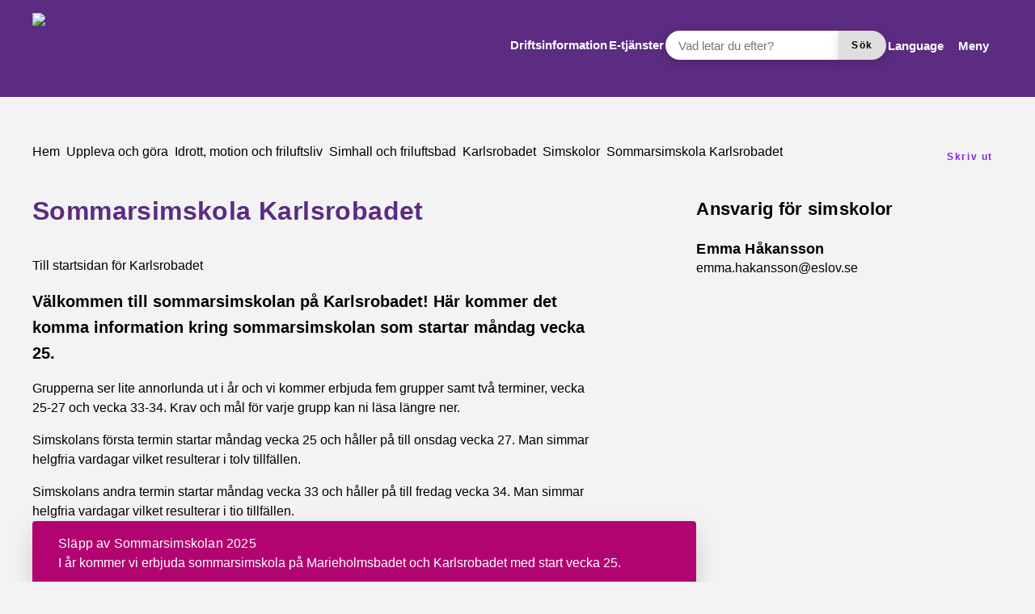

--- FILE ---
content_type: text/html; charset=UTF-8
request_url: https://eslov.se/uppleva-gora/idrott-motion-och-friluftsliv/simhall-och-friluftsbad/karlsrobadet/simskolor/sommarsimskola-karlsrobadet/?translate=true
body_size: 25538
content:
<!DOCTYPE html>
<html lang="sv-SE">

<head>

    <meta charset="utf-8">
    <meta name="viewport" content="width=device-width, initial-scale=1.0">

    <meta name="pubdate" content="2023-03-27">
    <meta name="moddate" content="2025-05-12">

    <meta name="apple-mobile-web-app-capable" content="yes">
    <meta name="format-detection" content="telephone=yes">
    <meta name="HandheldFriendly" content="true">

    <script>
        var ajaxurl = 'https://eslov.se/wp-admin/admin-ajax.php';
    </script>

            <script type="application/ld+json">
        []
        </script>
    
    
    
        <style id="pressidium-cc-styles">
            .pressidium-cc-theme {
                --cc-bg: #f9faff;
--cc-text: #000000;
--cc-btn-primary-bg: #5b2c82;
--cc-btn-primary-text: #ffffff;
--cc-btn-primary-hover-bg: #4e266f;
--cc-btn-primary-hover-text: #ffffff;
--cc-btn-secondary-bg: #5b2c82;
--cc-btn-secondary-text: #ffffff;
--cc-btn-secondary-hover-bg: #4e266f;
--cc-btn-secondary-hover-text: #ffffff;
--cc-toggle-bg-off: #b3dddf;
--cc-toggle-bg-on: #5b2c82;
--cc-toggle-bg-readonly: #d4d4d4;
--cc-toggle-knob-bg: #fff;
--cc-toggle-knob-icon-color: #ecf2fa;
--cc-cookie-category-block-bg: #ebeff9;
--cc-cookie-category-block-bg-hover: #dbe5f9;
--cc-section-border: #f1f3f5;
--cc-block-text: #000000;
--cc-cookie-table-border: #e1e7f3;
--cc-overlay-bg: rgba(230, 235, 255, .85);
--cc-webkit-scrollbar-bg: #ebeff9;
--cc-webkit-scrollbar-bg-hover: #bccced;
--cc-btn-floating-bg: #5b2c82;
--cc-btn-floating-icon: #ffffff;
--cc-btn-floating-hover-bg: #4e266f;
--cc-btn-floating-hover-icon: #ffffff;
            }
        </style>

        <title>Sommarsimskola Karlsrobadet &mdash; Eslövs kommun</title>

<!-- The SEO Framework by Sybre Waaijer -->
<link rel="canonical" href="https://eslov.se/uppleva-gora/idrott-motion-och-friluftsliv/simhall-och-friluftsbad/karlsrobadet/simskolor/sommarsimskola-karlsrobadet/">
<meta name="description" content="V&auml;lkommen till sommarsimskolan p&aring; Karlsrobadet! H&auml;r kommer det komma information kring sommarsimskolan som startar m&aring;ndag vecka 25.">
<meta property="og:type" content="website">
<meta property="og:locale" content="sv_SE">
<meta property="og:site_name" content="Eslövs kommun">
<meta property="og:title" content="Sommarsimskola Karlsrobadet &mdash; Eslövs kommun">
<meta property="og:description" content="V&auml;lkommen till sommarsimskolan p&aring; Karlsrobadet! H&auml;r kommer det komma information kring sommarsimskolan som startar m&aring;ndag vecka 25. Grupperna ser lite annorlunda ut i &aring;r och vi kommer erbjuda fem&#8230;">
<meta property="og:url" content="https://eslov.se/uppleva-gora/idrott-motion-och-friluftsliv/simhall-och-friluftsbad/karlsrobadet/simskolor/sommarsimskola-karlsrobadet/">
<meta property="og:image" content="https://eslov.se/app/uploads/cropped-logo_ek_staende_cmyk.png">
<meta property="og:image:width" content="512">
<meta property="og:image:height" content="512">
<meta name="twitter:card" content="summary_large_image">
<meta name="twitter:title" content="Sommarsimskola Karlsrobadet &mdash; Eslövs kommun">
<meta name="twitter:description" content="V&auml;lkommen till sommarsimskolan p&aring; Karlsrobadet! H&auml;r kommer det komma information kring sommarsimskolan som startar m&aring;ndag vecka 25. Grupperna ser lite annorlunda ut i &aring;r och vi kommer erbjuda fem&#8230;">
<meta name="twitter:image" content="https://eslov.se/app/uploads/cropped-logo_ek_staende_cmyk.png">
<script type="application/ld+json">{"@context":"https://schema.org","@graph":[{"@type":"WebSite","@id":"https://eslov.se/#/schema/WebSite","url":"https://eslov.se/","name":"Eslövs kommun","inLanguage":"sv-SE","potentialAction":{"@type":"SearchAction","target":{"@type":"EntryPoint","urlTemplate":"https://eslov.se/search/{search_term_string}/"},"query-input":"required name=search_term_string"},"publisher":{"@type":"Organization","@id":"https://eslov.se/#/schema/Organization","name":"Eslövs kommun","url":"https://eslov.se/","logo":{"@type":"ImageObject","url":"https://eslov.se/app/uploads/cropped-logo_ek_staende_cmyk.png","contentUrl":"https://eslov.se/app/uploads/cropped-logo_ek_staende_cmyk.png","width":512,"height":512,"contentSize":"85677"}}},{"@type":"WebPage","@id":"https://eslov.se/uppleva-gora/idrott-motion-och-friluftsliv/simhall-och-friluftsbad/karlsrobadet/simskolor/sommarsimskola-karlsrobadet/","url":"https://eslov.se/uppleva-gora/idrott-motion-och-friluftsliv/simhall-och-friluftsbad/karlsrobadet/simskolor/sommarsimskola-karlsrobadet/","name":"Sommarsimskola Karlsrobadet &mdash; Eslövs kommun","description":"V&auml;lkommen till sommarsimskolan p&aring; Karlsrobadet! H&auml;r kommer det komma information kring sommarsimskolan som startar m&aring;ndag vecka 25.","inLanguage":"sv-SE","isPartOf":{"@id":"https://eslov.se/#/schema/WebSite"},"breadcrumb":{"@type":"BreadcrumbList","@id":"https://eslov.se/#/schema/BreadcrumbList","itemListElement":[{"@type":"ListItem","position":1,"item":"https://eslov.se/","name":"Eslövs kommun"},{"@type":"ListItem","position":2,"item":"https://eslov.se/uppleva-gora/","name":"Uppleva och göra"},{"@type":"ListItem","position":3,"item":"https://eslov.se/uppleva-gora/idrott-motion-och-friluftsliv/","name":"Idrott, motion och friluftsliv"},{"@type":"ListItem","position":4,"item":"https://eslov.se/uppleva-gora/idrott-motion-och-friluftsliv/simhall-och-friluftsbad/","name":"Simhall och friluftsbad"},{"@type":"ListItem","position":5,"item":"https://eslov.se/uppleva-gora/idrott-motion-och-friluftsliv/simhall-och-friluftsbad/karlsrobadet/","name":"Karlsrobadet"},{"@type":"ListItem","position":6,"item":"https://eslov.se/uppleva-gora/idrott-motion-och-friluftsliv/simhall-och-friluftsbad/karlsrobadet/simskolor/","name":"Simskolor"},{"@type":"ListItem","position":7,"name":"Sommarsimskola Karlsrobadet"}]},"potentialAction":{"@type":"ReadAction","target":"https://eslov.se/uppleva-gora/idrott-motion-och-friluftsliv/simhall-och-friluftsbad/karlsrobadet/simskolor/sommarsimskola-karlsrobadet/"}}]}</script>
<!-- / The SEO Framework by Sybre Waaijer | 12.79ms meta | 0.79ms boot -->

<link rel='dns-prefetch' href='//cdn-eu.readspeaker.com'>
<link rel="alternate" type="application/rss+xml" title="Eslövs kommun &raquo; Webbflöde" href="https://eslov.se/feed/">
<link rel='stylesheet' id='styleguide-css-css' href='https://eslov.se/app/themes/municipio/assets/dist/css/styleguide.ec26016c.css?ver=6.8.1' media='all'>
<link rel='stylesheet' id='municipio-css-css' href='https://eslov.se/app/themes/municipio/assets/dist/css/municipio.f3ea2097.css?ver=6.8.1' media='all'>
<link rel='stylesheet' id='wp-block-library-css' href='https://eslov.se/wp-includes/css/dist/block-library/style.min.css?ver=6.8.1' media='all'>
<style id='wp-block-library-theme-inline-css'>
.wp-block-audio :where(figcaption){color:#555;font-size:13px;text-align:center}.is-dark-theme .wp-block-audio :where(figcaption){color:#ffffffa6}.wp-block-audio{margin:0 0 1em}.wp-block-code{border:1px solid #ccc;border-radius:4px;font-family:Menlo,Consolas,monaco,monospace;padding:.8em 1em}.wp-block-embed :where(figcaption){color:#555;font-size:13px;text-align:center}.is-dark-theme .wp-block-embed :where(figcaption){color:#ffffffa6}.wp-block-embed{margin:0 0 1em}.blocks-gallery-caption{color:#555;font-size:13px;text-align:center}.is-dark-theme .blocks-gallery-caption{color:#ffffffa6}:root :where(.wp-block-image figcaption){color:#555;font-size:13px;text-align:center}.is-dark-theme :root :where(.wp-block-image figcaption){color:#ffffffa6}.wp-block-image{margin:0 0 1em}.wp-block-pullquote{border-bottom:4px solid;border-top:4px solid;color:currentColor;margin-bottom:1.75em}.wp-block-pullquote cite,.wp-block-pullquote footer,.wp-block-pullquote__citation{color:currentColor;font-size:.8125em;font-style:normal;text-transform:uppercase}.wp-block-quote{border-left:.25em solid;margin:0 0 1.75em;padding-left:1em}.wp-block-quote cite,.wp-block-quote footer{color:currentColor;font-size:.8125em;font-style:normal;position:relative}.wp-block-quote:where(.has-text-align-right){border-left:none;border-right:.25em solid;padding-left:0;padding-right:1em}.wp-block-quote:where(.has-text-align-center){border:none;padding-left:0}.wp-block-quote.is-large,.wp-block-quote.is-style-large,.wp-block-quote:where(.is-style-plain){border:none}.wp-block-search .wp-block-search__label{font-weight:700}.wp-block-search__button{border:1px solid #ccc;padding:.375em .625em}:where(.wp-block-group.has-background){padding:1.25em 2.375em}.wp-block-separator.has-css-opacity{opacity:.4}.wp-block-separator{border:none;border-bottom:2px solid;margin-left:auto;margin-right:auto}.wp-block-separator.has-alpha-channel-opacity{opacity:1}.wp-block-separator:not(.is-style-wide):not(.is-style-dots){width:100px}.wp-block-separator.has-background:not(.is-style-dots){border-bottom:none;height:1px}.wp-block-separator.has-background:not(.is-style-wide):not(.is-style-dots){height:2px}.wp-block-table{margin:0 0 1em}.wp-block-table td,.wp-block-table th{word-break:normal}.wp-block-table :where(figcaption){color:#555;font-size:13px;text-align:center}.is-dark-theme .wp-block-table :where(figcaption){color:#ffffffa6}.wp-block-video :where(figcaption){color:#555;font-size:13px;text-align:center}.is-dark-theme .wp-block-video :where(figcaption){color:#ffffffa6}.wp-block-video{margin:0 0 1em}:root :where(.wp-block-template-part.has-background){margin-bottom:0;margin-top:0;padding:1.25em 2.375em}
</style>
<style id='classic-theme-styles-inline-css'>
/*! This file is auto-generated */
.wp-block-button__link{color:#fff;background-color:#32373c;border-radius:9999px;box-shadow:none;text-decoration:none;padding:calc(.667em + 2px) calc(1.333em + 2px);font-size:1.125em}.wp-block-file__button{background:#32373c;color:#fff;text-decoration:none}
</style>
<style id='pressidium-cookies-style-inline-css'>
.wp-block-pressidium-cookies{overflow-x:auto}.wp-block-pressidium-cookies table{border-collapse:collapse;width:100%}.wp-block-pressidium-cookies thead{border-bottom:3px solid}.wp-block-pressidium-cookies td,.wp-block-pressidium-cookies th{border:solid;padding:.5em}.wp-block-pressidium-cookies td.align-left,.wp-block-pressidium-cookies th.align-left{text-align:left}.wp-block-pressidium-cookies td.align-center,.wp-block-pressidium-cookies th.align-center{text-align:center}.wp-block-pressidium-cookies td.align-right,.wp-block-pressidium-cookies th.align-right{text-align:right}.wp-block-pressidium-cookies td.wrap{word-wrap:anywhere}.wp-block-pressidium-cookies .has-fixed-layout{table-layout:fixed;width:100%}.wp-block-pressidium-cookies .has-fixed-layout td,.wp-block-pressidium-cookies .has-fixed-layout th{word-break:break-word}.wp-block-pressidium-cookies.aligncenter,.wp-block-pressidium-cookies.alignleft,.wp-block-pressidium-cookies.alignright{display:table;width:auto}.wp-block-pressidium-cookies.aligncenter td,.wp-block-pressidium-cookies.aligncenter th,.wp-block-pressidium-cookies.alignleft td,.wp-block-pressidium-cookies.alignleft th,.wp-block-pressidium-cookies.alignright td,.wp-block-pressidium-cookies.alignright th{word-break:break-word}.wp-block-pressidium-cookies.is-style-stripes{background-color:transparent;border-collapse:inherit;border-spacing:0}.wp-block-pressidium-cookies.is-style-stripes tbody tr:nth-child(odd){background-color:var(--cc-block-stripe-color)}.wp-block-pressidium-cookies.is-style-stripes td,.wp-block-pressidium-cookies.is-style-stripes th{border-color:transparent}.wp-block-pressidium-cookies .has-border-color td,.wp-block-pressidium-cookies .has-border-color th,.wp-block-pressidium-cookies .has-border-color tr,.wp-block-pressidium-cookies .has-border-color>*{border-color:inherit}.wp-block-pressidium-cookies table[style*=border-top-color] tr:first-child,.wp-block-pressidium-cookies table[style*=border-top-color] tr:first-child td,.wp-block-pressidium-cookies table[style*=border-top-color] tr:first-child th,.wp-block-pressidium-cookies table[style*=border-top-color]>*,.wp-block-pressidium-cookies table[style*=border-top-color]>* td,.wp-block-pressidium-cookies table[style*=border-top-color]>* th{border-top-color:inherit}.wp-block-pressidium-cookies table[style*=border-top-color] tr:not(:first-child){border-top-color:currentColor}.wp-block-pressidium-cookies table[style*=border-right-color] td:last-child,.wp-block-pressidium-cookies table[style*=border-right-color] th,.wp-block-pressidium-cookies table[style*=border-right-color] tr,.wp-block-pressidium-cookies table[style*=border-right-color]>*{border-right-color:inherit}.wp-block-pressidium-cookies table[style*=border-bottom-color] tr:last-child,.wp-block-pressidium-cookies table[style*=border-bottom-color] tr:last-child td,.wp-block-pressidium-cookies table[style*=border-bottom-color] tr:last-child th,.wp-block-pressidium-cookies table[style*=border-bottom-color]>*,.wp-block-pressidium-cookies table[style*=border-bottom-color]>* td,.wp-block-pressidium-cookies table[style*=border-bottom-color]>* th{border-bottom-color:inherit}.wp-block-pressidium-cookies table[style*=border-bottom-color] tr:not(:last-child){border-bottom-color:currentColor}.wp-block-pressidium-cookies table[style*=border-left-color] td:first-child,.wp-block-pressidium-cookies table[style*=border-left-color] th,.wp-block-pressidium-cookies table[style*=border-left-color] tr,.wp-block-pressidium-cookies table[style*=border-left-color]>*{border-left-color:inherit}.wp-block-pressidium-cookies table[style*=border-style] td,.wp-block-pressidium-cookies table[style*=border-style] th,.wp-block-pressidium-cookies table[style*=border-style] tr,.wp-block-pressidium-cookies table[style*=border-style]>*{border-style:inherit}.wp-block-pressidium-cookies table[style*=border-width] td,.wp-block-pressidium-cookies table[style*=border-width] th,.wp-block-pressidium-cookies table[style*=border-width] tr,.wp-block-pressidium-cookies table[style*=border-width]>*{border-style:inherit;border-width:inherit}

</style>
<style id='elasticpress-related-posts-style-inline-css'>
.editor-styles-wrapper .wp-block-elasticpress-related-posts ul,.wp-block-elasticpress-related-posts ul{list-style-type:none;padding:0}.editor-styles-wrapper .wp-block-elasticpress-related-posts ul li a>div{display:inline}

</style>
<style id='global-styles-inline-css'>
:root{--wp--preset--aspect-ratio--square: 1;--wp--preset--aspect-ratio--4-3: 4/3;--wp--preset--aspect-ratio--3-4: 3/4;--wp--preset--aspect-ratio--3-2: 3/2;--wp--preset--aspect-ratio--2-3: 2/3;--wp--preset--aspect-ratio--16-9: 16/9;--wp--preset--aspect-ratio--9-16: 9/16;--wp--preset--color--black: #000000;--wp--preset--color--cyan-bluish-gray: #abb8c3;--wp--preset--color--white: #ffffff;--wp--preset--color--pale-pink: #f78da7;--wp--preset--color--vivid-red: #cf2e2e;--wp--preset--color--luminous-vivid-orange: #ff6900;--wp--preset--color--luminous-vivid-amber: #fcb900;--wp--preset--color--light-green-cyan: #7bdcb5;--wp--preset--color--vivid-green-cyan: #00d084;--wp--preset--color--pale-cyan-blue: #8ed1fc;--wp--preset--color--vivid-cyan-blue: #0693e3;--wp--preset--color--vivid-purple: #9b51e0;--wp--preset--gradient--vivid-cyan-blue-to-vivid-purple: linear-gradient(135deg,rgba(6,147,227,1) 0%,rgb(155,81,224) 100%);--wp--preset--gradient--light-green-cyan-to-vivid-green-cyan: linear-gradient(135deg,rgb(122,220,180) 0%,rgb(0,208,130) 100%);--wp--preset--gradient--luminous-vivid-amber-to-luminous-vivid-orange: linear-gradient(135deg,rgba(252,185,0,1) 0%,rgba(255,105,0,1) 100%);--wp--preset--gradient--luminous-vivid-orange-to-vivid-red: linear-gradient(135deg,rgba(255,105,0,1) 0%,rgb(207,46,46) 100%);--wp--preset--gradient--very-light-gray-to-cyan-bluish-gray: linear-gradient(135deg,rgb(238,238,238) 0%,rgb(169,184,195) 100%);--wp--preset--gradient--cool-to-warm-spectrum: linear-gradient(135deg,rgb(74,234,220) 0%,rgb(151,120,209) 20%,rgb(207,42,186) 40%,rgb(238,44,130) 60%,rgb(251,105,98) 80%,rgb(254,248,76) 100%);--wp--preset--gradient--blush-light-purple: linear-gradient(135deg,rgb(255,206,236) 0%,rgb(152,150,240) 100%);--wp--preset--gradient--blush-bordeaux: linear-gradient(135deg,rgb(254,205,165) 0%,rgb(254,45,45) 50%,rgb(107,0,62) 100%);--wp--preset--gradient--luminous-dusk: linear-gradient(135deg,rgb(255,203,112) 0%,rgb(199,81,192) 50%,rgb(65,88,208) 100%);--wp--preset--gradient--pale-ocean: linear-gradient(135deg,rgb(255,245,203) 0%,rgb(182,227,212) 50%,rgb(51,167,181) 100%);--wp--preset--gradient--electric-grass: linear-gradient(135deg,rgb(202,248,128) 0%,rgb(113,206,126) 100%);--wp--preset--gradient--midnight: linear-gradient(135deg,rgb(2,3,129) 0%,rgb(40,116,252) 100%);--wp--preset--font-size--small: 13px;--wp--preset--font-size--medium: 20px;--wp--preset--font-size--large: 36px;--wp--preset--font-size--x-large: 42px;--wp--preset--spacing--20: 0.44rem;--wp--preset--spacing--30: 0.67rem;--wp--preset--spacing--40: 1rem;--wp--preset--spacing--50: 1.5rem;--wp--preset--spacing--60: 2.25rem;--wp--preset--spacing--70: 3.38rem;--wp--preset--spacing--80: 5.06rem;--wp--preset--shadow--natural: 6px 6px 9px rgba(0, 0, 0, 0.2);--wp--preset--shadow--deep: 12px 12px 50px rgba(0, 0, 0, 0.4);--wp--preset--shadow--sharp: 6px 6px 0px rgba(0, 0, 0, 0.2);--wp--preset--shadow--outlined: 6px 6px 0px -3px rgba(255, 255, 255, 1), 6px 6px rgba(0, 0, 0, 1);--wp--preset--shadow--crisp: 6px 6px 0px rgba(0, 0, 0, 1);}:where(.is-layout-flex){gap: 0.5em;}:where(.is-layout-grid){gap: 0.5em;}body .is-layout-flex{display: flex;}.is-layout-flex{flex-wrap: wrap;align-items: center;}.is-layout-flex > :is(*, div){margin: 0;}body .is-layout-grid{display: grid;}.is-layout-grid > :is(*, div){margin: 0;}:where(.wp-block-columns.is-layout-flex){gap: 2em;}:where(.wp-block-columns.is-layout-grid){gap: 2em;}:where(.wp-block-post-template.is-layout-flex){gap: 1.25em;}:where(.wp-block-post-template.is-layout-grid){gap: 1.25em;}.has-black-color{color: var(--wp--preset--color--black) !important;}.has-cyan-bluish-gray-color{color: var(--wp--preset--color--cyan-bluish-gray) !important;}.has-white-color{color: var(--wp--preset--color--white) !important;}.has-pale-pink-color{color: var(--wp--preset--color--pale-pink) !important;}.has-vivid-red-color{color: var(--wp--preset--color--vivid-red) !important;}.has-luminous-vivid-orange-color{color: var(--wp--preset--color--luminous-vivid-orange) !important;}.has-luminous-vivid-amber-color{color: var(--wp--preset--color--luminous-vivid-amber) !important;}.has-light-green-cyan-color{color: var(--wp--preset--color--light-green-cyan) !important;}.has-vivid-green-cyan-color{color: var(--wp--preset--color--vivid-green-cyan) !important;}.has-pale-cyan-blue-color{color: var(--wp--preset--color--pale-cyan-blue) !important;}.has-vivid-cyan-blue-color{color: var(--wp--preset--color--vivid-cyan-blue) !important;}.has-vivid-purple-color{color: var(--wp--preset--color--vivid-purple) !important;}.has-black-background-color{background-color: var(--wp--preset--color--black) !important;}.has-cyan-bluish-gray-background-color{background-color: var(--wp--preset--color--cyan-bluish-gray) !important;}.has-white-background-color{background-color: var(--wp--preset--color--white) !important;}.has-pale-pink-background-color{background-color: var(--wp--preset--color--pale-pink) !important;}.has-vivid-red-background-color{background-color: var(--wp--preset--color--vivid-red) !important;}.has-luminous-vivid-orange-background-color{background-color: var(--wp--preset--color--luminous-vivid-orange) !important;}.has-luminous-vivid-amber-background-color{background-color: var(--wp--preset--color--luminous-vivid-amber) !important;}.has-light-green-cyan-background-color{background-color: var(--wp--preset--color--light-green-cyan) !important;}.has-vivid-green-cyan-background-color{background-color: var(--wp--preset--color--vivid-green-cyan) !important;}.has-pale-cyan-blue-background-color{background-color: var(--wp--preset--color--pale-cyan-blue) !important;}.has-vivid-cyan-blue-background-color{background-color: var(--wp--preset--color--vivid-cyan-blue) !important;}.has-vivid-purple-background-color{background-color: var(--wp--preset--color--vivid-purple) !important;}.has-black-border-color{border-color: var(--wp--preset--color--black) !important;}.has-cyan-bluish-gray-border-color{border-color: var(--wp--preset--color--cyan-bluish-gray) !important;}.has-white-border-color{border-color: var(--wp--preset--color--white) !important;}.has-pale-pink-border-color{border-color: var(--wp--preset--color--pale-pink) !important;}.has-vivid-red-border-color{border-color: var(--wp--preset--color--vivid-red) !important;}.has-luminous-vivid-orange-border-color{border-color: var(--wp--preset--color--luminous-vivid-orange) !important;}.has-luminous-vivid-amber-border-color{border-color: var(--wp--preset--color--luminous-vivid-amber) !important;}.has-light-green-cyan-border-color{border-color: var(--wp--preset--color--light-green-cyan) !important;}.has-vivid-green-cyan-border-color{border-color: var(--wp--preset--color--vivid-green-cyan) !important;}.has-pale-cyan-blue-border-color{border-color: var(--wp--preset--color--pale-cyan-blue) !important;}.has-vivid-cyan-blue-border-color{border-color: var(--wp--preset--color--vivid-cyan-blue) !important;}.has-vivid-purple-border-color{border-color: var(--wp--preset--color--vivid-purple) !important;}.has-vivid-cyan-blue-to-vivid-purple-gradient-background{background: var(--wp--preset--gradient--vivid-cyan-blue-to-vivid-purple) !important;}.has-light-green-cyan-to-vivid-green-cyan-gradient-background{background: var(--wp--preset--gradient--light-green-cyan-to-vivid-green-cyan) !important;}.has-luminous-vivid-amber-to-luminous-vivid-orange-gradient-background{background: var(--wp--preset--gradient--luminous-vivid-amber-to-luminous-vivid-orange) !important;}.has-luminous-vivid-orange-to-vivid-red-gradient-background{background: var(--wp--preset--gradient--luminous-vivid-orange-to-vivid-red) !important;}.has-very-light-gray-to-cyan-bluish-gray-gradient-background{background: var(--wp--preset--gradient--very-light-gray-to-cyan-bluish-gray) !important;}.has-cool-to-warm-spectrum-gradient-background{background: var(--wp--preset--gradient--cool-to-warm-spectrum) !important;}.has-blush-light-purple-gradient-background{background: var(--wp--preset--gradient--blush-light-purple) !important;}.has-blush-bordeaux-gradient-background{background: var(--wp--preset--gradient--blush-bordeaux) !important;}.has-luminous-dusk-gradient-background{background: var(--wp--preset--gradient--luminous-dusk) !important;}.has-pale-ocean-gradient-background{background: var(--wp--preset--gradient--pale-ocean) !important;}.has-electric-grass-gradient-background{background: var(--wp--preset--gradient--electric-grass) !important;}.has-midnight-gradient-background{background: var(--wp--preset--gradient--midnight) !important;}.has-small-font-size{font-size: var(--wp--preset--font-size--small) !important;}.has-medium-font-size{font-size: var(--wp--preset--font-size--medium) !important;}.has-large-font-size{font-size: var(--wp--preset--font-size--large) !important;}.has-x-large-font-size{font-size: var(--wp--preset--font-size--x-large) !important;}
:where(.wp-block-post-template.is-layout-flex){gap: 1.25em;}:where(.wp-block-post-template.is-layout-grid){gap: 1.25em;}
:where(.wp-block-columns.is-layout-flex){gap: 2em;}:where(.wp-block-columns.is-layout-grid){gap: 2em;}
:root :where(.wp-block-pullquote){font-size: 1.5em;line-height: 1.6;}
</style>
<link rel='stylesheet' id='municipio-extended-css' href='https://eslov.se/app/mu-plugins/municipio-extended/dist/assets/index.css?ver=1764152120' media='all'>
<link rel='stylesheet' id='cookie-consent-client-style-css' href='https://eslov.se/app/plugins/pressidium-cookie-consent/public/bundle.client.css?ver=196e4b8ba8df598fce49' media='all'>
<link rel='stylesheet' id='elasticpress-facets-css' href='https://eslov.se/app/plugins/elasticpress/dist/css/facets-styles.css?ver=5797fb4036fc4007a87a' media='all'>
<link rel='stylesheet' id='event-integration-css' href='https://eslov.se/app/plugins/api-event-manager-integration/dist/css/event-manager-integration.767a9863.css?ver=6.8.1' media='all'>
<link rel='stylesheet' id='modularity-css' href='https://eslov.se/app/mu-plugins/modularity/dist/css/modularity.85337290.css?ver=6.8.1' media='all'>
<script id="consent-mode-script-js-extra">
var pressidiumCCGCM = {"gcm":{"enabled":false,"implementation":"gtag","ads_data_redaction":false,"url_passthrough":false,"regions":[]}};
</script>
<script src="https://eslov.se/app/plugins/pressidium-cookie-consent/public/consent-mode.js?ver=e12e26152e9ebe6a26ba" id="consent-mode-script-js"></script>
<script src="https://eslov.se/app/themes/municipio/assets/dist/js/styleguide.48a3b9d55c32082af2b5.js?ver=6.8.1" id="styleguide-js-js"></script>
<script src="https://eslov.se/wp-includes/js/jquery/jquery.min.js?ver=3.7.1" id="jquery-core-js"></script>
<script id="wp-api-request-js-extra">
var wpApiSettings = {"root":"https:\/\/eslov.se\/wp-json\/","nonce":"123fbd966a","versionString":"wp\/v2\/"};
</script>
<script src="https://eslov.se/wp-includes/js/api-request.min.js?ver=6.8.1" id="wp-api-request-js"></script>
<script id="municipio-js-js-extra">
var likeButtonData = {"ajax_url":"https:\/\/eslov.se\/wp-admin\/admin-ajax.php","nonce":"95058fcf0b"};
</script>
<script src="https://eslov.se/app/themes/municipio/assets/dist/js/municipio.e9a2b10364f8a84f4dd4.js?ver=6.8.1" id="municipio-js-js"></script>
<script src="https://eslov.se/app/themes/municipio/assets/dist/js/pdf.600ac872fd853b51cd47.js?ver=6.8.1" id="pdf-js-js"></script>
<style>@font-face{font-family:'tisa-proita-bold';src: url('https://eslov.se/app/uploads/tisa-proita-bold.woff2') format('woff2');}@font-face{font-family:'tisa-pro-regular';src: url('https://eslov.se/app/uploads/tisa-pro-regular.woff2') format('woff2');}@font-face{font-family:'tisa-pro-light';src: url('https://eslov.se/app/uploads/tisa-pro-light.woff2') format('woff2');}@font-face{font-family:'tisa-promedi';src: url('https://eslov.se/app/uploads/tisa-promedi.woff2') format('woff2');}@font-face{font-family:'tisa-proita-italic';src: url('https://eslov.se/app/uploads/tisa-proita-italic.woff2') format('woff2');}@font-face{font-family:'montserrat-italic-variablefont_wght';src: url('https://eslov.se/app/uploads/montserrat-italic-variablefont_wght-1.woff2') format('woff2');}@font-face{font-family:'montserrat-variablefont_wght';src: url('https://eslov.se/app/uploads/montserrat-variablefont_wght-1.woff2') format('woff2');}</style>        <!-- Matomo -->
        <script>
          var _paq = window._paq = window._paq || [];
          _paq.push(['requireCookieConsent']);
          _paq.push(['trackPageView']);
          _paq.push(['enableLinkTracking']);
          (function() {
            var u="https://analys.eslov.se/";
            _paq.push(['setTrackerUrl', u+'matomo.php']);
            _paq.push(['setSiteId', '1']);
            var d=document, g=d.createElement('script'), s=d.getElementsByTagName('script')[0];
            g.async=true; g.src=u+'matomo.js'; s.parentNode.insertBefore(g,s);
          })();
        </script>
        <!-- End Matomo Code -->
        <link rel="icon" href="https://eslov.se/app/uploads/cropped-logo_ek_staende_cmyk-32x32.png" sizes="32x32">
<link rel="icon" href="https://eslov.se/app/uploads/cropped-logo_ek_staende_cmyk-192x192.png" sizes="192x192">
<link rel="apple-touch-icon" href="https://eslov.se/app/uploads/cropped-logo_ek_staende_cmyk-180x180.png">
<meta name="msapplication-TileImage" content="https://eslov.se/app/uploads/cropped-logo_ek_staende_cmyk-270x270.png">
<style id="kirki-inline-styles">:root{--color-primary:#5b2c82;--color-primary-dark:#4e266f;--color-primary-light:#5b2f83;--color-primary-contrasting:#ffffff;--color-secondary:#eae1f0;--color-secondary-dark:#b23700;--color-secondary-light:rgba(222, 218, 177, 0.25);--color-secondary-contrasting:#000000;--color-background:#f3f3f3;--color-background-complementary:#0000000a;--color-background-card:#ffffff;--color-border-card:#0000000a;--color-base:#000000;--text-secondary:#ffffff;--text-disabled:#000000;--color-border-divider:rgba(0,0,0,0.1);--color-border-outline:rgba(0,0,0,0.1);--color-border-input:#7d7c7c;--color-link:#5b2c82;--color-link-hover:#4e266f;--color-link-active:#4e266f;--color-link-visited:#5b2c82;--color-link-visited-hover:#4e266f;--color-alpha:rgba(0,0,0,0.55);--color-alpha-contrasting:rgb(255,255,255);--color-success:#006532;--color-success-dark:#91d736;--color-success-light:#91d736;--color-success-contrasting:#ffffff;--color-danger:#dd0000;--color-danger-dark:#d73740;--color-danger-light:#d73740;--color-danger-contrasting:#ffffff;--color-warning:#f18800;--color-warning-dark:#efbb21;--color-warning-light:#efbb21;--color-warning-contrasting:#000000;--color-info:#b20471;--color-info-dark:#3d3d3d;--color-info-light:#3d3d3d;--color-info-contrasting:#ffffff;--color-complementary:#e0beba;--color-complementary-light:#eae1f0;--color-complementary-lighter:#f1ecf4;--color-complementary-lightest:#f7f4fa;--color-default:#f5f5f5;--color-black:#000000;--color-darkest:#3d3d3d;--color-darker:#000000;--color-dark:#707070;--color-light:#a3a3a3;--color-lighter:#e5e5e5;--color-lightest:#fcfcfc;--color-white:#ffffff;--font-size-base:16px;--font-family-base:montserrat-variablefont_wght, sans-serif;font-weight:100;--line-height-base:1.5;--text-transform-base:none;--font-family-heading:montserrat-variablefont_wght, sans-serif;--text-transform-heading:none;--line-height-heading:1.33;--letter-spacing-heading:.0125em;--font-family-bold:montserrat-variablefont_wght, sans-serif;--font-family-italic:montserrat-italic-variablefont_wght, sans-serif;--h1-font-size:2rem;--h1-font-family:montserrat-variablefont_wght, sans-serif;--h1-line-height:1.25;--h2-font-size:1.375rem;--h2-font-family:montserrat-variablefont_wght, sans-serif;--h3-font-size:1.125rem;--h3-font-family:montserrat-variablefont_wght, sans-serif;--h4-font-size:1rem;--h4-font-family:montserrat-variablefont_wght, sans-serif;--h5-font-size:1rem;--h5-font-family:montserrat-variablefont_wght, sans-serif;--h6-font-size:1rem;--h6-font-family:montserrat-variablefont_wght, sans-serif;--lead-font-family:montserrat-variablefont_wght, sans-serif;--lead-font-size:1.25rem;--lead-line-height:1.625;--lead-text-transform:1.625;--body-font-size:1rem;--body-line-height:1.625;--button-font-size:1.125rem;--button-line-height:1;--button-text-transform:none;--font-size-caption:0.8125rem;--line-height-caption:1.25;--meta-font-size:0.75rem;--meta-line-height:1.625;--meta-text-transform:1.625;--border-width-divider:1px;--border-width-hightlight:4px;--border-width-card:0px;--border-width-outline:1px;--border-width-button:0px;--border-width-input:1px;--radius-xs:2px;--radius-sm:4px;--radius-md:3px;--radius-lg:2px;--o-grid-gap:4;--drop-shadow-amount:1;--detail-shadow-amount:0;--drop-shadow-color:rgba(0, 0, 0, 0.15);--c-header-logotype-height:10;--c-button-primary-color:#8224e3;--c-button-primary-color-contrasting:#ffffff;--c-button-secondary-color:#d75916;--c-button-secondary-color-contrasting:#ffffff;--c-button-color:#dedede;--c-button-color-contrasting:#000000;--c-mega-menu-heading-color:#e84c31;--c-mega-menu-subitem-color:#000;--c-mega-menu-background-color:#fff;--c-slider-gap:2;--c-slider-padding:6;--c-slider-item-font-size-base:16px;--c-slider-item-font-weight-base:400;--c-slider-item-font-family-base:Roboto;--c-slider-item-font-size-heading:2rem;--c-slider-item-font-weight-heading:400;--c-slider-item-font-family-heading:Roboto;--c-footer-padding:6;--c-footer-height-logotype:6;--c-footer-header-border-size:1px;--c-footer-header-border-color:#000;--c-footer-color-text:#ffffff;--c-footer-subfooter-color-background:#fff;--c-footer-subfooter-color-text:#000;--c-footer-subfooter-color-separator:#A3A3A3;--c-footer-subfooter-height-logotype:6;--c-footer-subfooter-padding:3;--c-footer-subfooter-flex-direction:row;--c-footer-subfooter-alignment:center;--c-divider-thickness:1px;--c-divider-color-divider:#707070;--c-divider-title-background:#fff;--c-divider-title-border-color:#707070;--c-divider-title-border-radius:0px;--c-divider-title-border-width:1px;--c-field-background-color:#ffffff;--c-field-border-color:#a3a3a3;--c-field-border-radius:calc(0 / 4);--container-width-content:704px;--container-width:1280px;}.search-form{--c-search-form-border-radius:100px;}.s-nav-sidebar{--c-nav-v-color-contrasting:#000000;--c-nav-v-background-active:rgba(0,0,0,.04);--c-nav-v-color-contrasting-active:#000000;--c-nav-v-background-expanded:rgba(0,0,0,.04);--c-nav-v-divider-color:#eeeeee;}.s-nav-drawer{--c-nav-v-color-contrasting:#000000;--c-nav-v-background-active:#000000;--c-nav-v-color-contrasting-active:#ffffff;--c-nav-v-background-expanded:#efefef;--c-nav-v-divider-color:#ffffff;}.s-drawer-menu{--c-button-default-color:#000000;}.s-nav-drawer-secondary{--c-nav-v-color-contrasting:#000000;--c-nav-v-background-active:rgba(0, 0, 0, 0.05);--c-nav-v-color-contrasting-active:#8424e3;--c-nav-v-background-expanded:rgba(255,255,255,.04);--c-nav-v-divider-color:#8224e3;}.s-nav-primary{--c-nav-v-color-contrasting:#000000;--c-nav-v-background-active:rgba(255, 255, 255, 0);--c-nav-v-color-contrasting-active:#090909;--c-nav-h-color-contrasting:#ffffff;--c-nav-h-background-active:rgba(255, 255, 255, 0);--c-nav-h-color-contrasting-active:#ffffff;}.s-nav-language{--c-nav-v-color-contrasting:#000000;--c-nav-v-color-contrasting-active:#000000;}.s-nav-floating{--c-nav-v-color-contrasting:#000000;--c-nav-v-color-contrasting-active:#000000;}.c-footer{background:#2d2d2d;background-color:#2d2d2d;background-repeat:repeat;background-position:center center;background-attachment:scroll;-webkit-background-size:cover;-moz-background-size:cover;-ms-background-size:cover;-o-background-size:cover;background-size:cover;}
                :root{
                    --font-weight-base : 400; --font-weight-heading : 500; --font-weight-bold : 700; --h1-font-weight : 700; --h2-font-weight : 600; --h3-font-weight : 600; --lead-font-weight : 700; --button-font-weight : 700; --font-weight-caption : 100;
                }/* cyrillic-ext */
@font-face {
  font-family: 'Roboto';
  font-style: normal;
  font-weight: 400;
  font-stretch: 100%;
  font-display: swap;
  src: url(/srv/www/eslov.se/releases/release_20251112_085920/web/app/fonts/roboto/KFOMCnqEu92Fr1ME7kSn66aGLdTylUAMQXC89YmC2DPNWubEbVmZiArmlw.woff2) format('woff2');
  unicode-range: U+0460-052F, U+1C80-1C8A, U+20B4, U+2DE0-2DFF, U+A640-A69F, U+FE2E-FE2F;
}
/* cyrillic */
@font-face {
  font-family: 'Roboto';
  font-style: normal;
  font-weight: 400;
  font-stretch: 100%;
  font-display: swap;
  src: url(/srv/www/eslov.se/releases/release_20251112_085920/web/app/fonts/roboto/KFOMCnqEu92Fr1ME7kSn66aGLdTylUAMQXC89YmC2DPNWubEbVmQiArmlw.woff2) format('woff2');
  unicode-range: U+0301, U+0400-045F, U+0490-0491, U+04B0-04B1, U+2116;
}
/* greek-ext */
@font-face {
  font-family: 'Roboto';
  font-style: normal;
  font-weight: 400;
  font-stretch: 100%;
  font-display: swap;
  src: url(/srv/www/eslov.se/releases/release_20251112_085920/web/app/fonts/roboto/KFOMCnqEu92Fr1ME7kSn66aGLdTylUAMQXC89YmC2DPNWubEbVmYiArmlw.woff2) format('woff2');
  unicode-range: U+1F00-1FFF;
}
/* greek */
@font-face {
  font-family: 'Roboto';
  font-style: normal;
  font-weight: 400;
  font-stretch: 100%;
  font-display: swap;
  src: url(/srv/www/eslov.se/releases/release_20251112_085920/web/app/fonts/roboto/KFOMCnqEu92Fr1ME7kSn66aGLdTylUAMQXC89YmC2DPNWubEbVmXiArmlw.woff2) format('woff2');
  unicode-range: U+0370-0377, U+037A-037F, U+0384-038A, U+038C, U+038E-03A1, U+03A3-03FF;
}
/* math */
@font-face {
  font-family: 'Roboto';
  font-style: normal;
  font-weight: 400;
  font-stretch: 100%;
  font-display: swap;
  src: url(/srv/www/eslov.se/releases/release_20251112_085920/web/app/fonts/roboto/KFOMCnqEu92Fr1ME7kSn66aGLdTylUAMQXC89YmC2DPNWubEbVnoiArmlw.woff2) format('woff2');
  unicode-range: U+0302-0303, U+0305, U+0307-0308, U+0310, U+0312, U+0315, U+031A, U+0326-0327, U+032C, U+032F-0330, U+0332-0333, U+0338, U+033A, U+0346, U+034D, U+0391-03A1, U+03A3-03A9, U+03B1-03C9, U+03D1, U+03D5-03D6, U+03F0-03F1, U+03F4-03F5, U+2016-2017, U+2034-2038, U+203C, U+2040, U+2043, U+2047, U+2050, U+2057, U+205F, U+2070-2071, U+2074-208E, U+2090-209C, U+20D0-20DC, U+20E1, U+20E5-20EF, U+2100-2112, U+2114-2115, U+2117-2121, U+2123-214F, U+2190, U+2192, U+2194-21AE, U+21B0-21E5, U+21F1-21F2, U+21F4-2211, U+2213-2214, U+2216-22FF, U+2308-230B, U+2310, U+2319, U+231C-2321, U+2336-237A, U+237C, U+2395, U+239B-23B7, U+23D0, U+23DC-23E1, U+2474-2475, U+25AF, U+25B3, U+25B7, U+25BD, U+25C1, U+25CA, U+25CC, U+25FB, U+266D-266F, U+27C0-27FF, U+2900-2AFF, U+2B0E-2B11, U+2B30-2B4C, U+2BFE, U+3030, U+FF5B, U+FF5D, U+1D400-1D7FF, U+1EE00-1EEFF;
}
/* symbols */
@font-face {
  font-family: 'Roboto';
  font-style: normal;
  font-weight: 400;
  font-stretch: 100%;
  font-display: swap;
  src: url(/srv/www/eslov.se/releases/release_20251112_085920/web/app/fonts/roboto/KFOMCnqEu92Fr1ME7kSn66aGLdTylUAMQXC89YmC2DPNWubEbVn6iArmlw.woff2) format('woff2');
  unicode-range: U+0001-000C, U+000E-001F, U+007F-009F, U+20DD-20E0, U+20E2-20E4, U+2150-218F, U+2190, U+2192, U+2194-2199, U+21AF, U+21E6-21F0, U+21F3, U+2218-2219, U+2299, U+22C4-22C6, U+2300-243F, U+2440-244A, U+2460-24FF, U+25A0-27BF, U+2800-28FF, U+2921-2922, U+2981, U+29BF, U+29EB, U+2B00-2BFF, U+4DC0-4DFF, U+FFF9-FFFB, U+10140-1018E, U+10190-1019C, U+101A0, U+101D0-101FD, U+102E0-102FB, U+10E60-10E7E, U+1D2C0-1D2D3, U+1D2E0-1D37F, U+1F000-1F0FF, U+1F100-1F1AD, U+1F1E6-1F1FF, U+1F30D-1F30F, U+1F315, U+1F31C, U+1F31E, U+1F320-1F32C, U+1F336, U+1F378, U+1F37D, U+1F382, U+1F393-1F39F, U+1F3A7-1F3A8, U+1F3AC-1F3AF, U+1F3C2, U+1F3C4-1F3C6, U+1F3CA-1F3CE, U+1F3D4-1F3E0, U+1F3ED, U+1F3F1-1F3F3, U+1F3F5-1F3F7, U+1F408, U+1F415, U+1F41F, U+1F426, U+1F43F, U+1F441-1F442, U+1F444, U+1F446-1F449, U+1F44C-1F44E, U+1F453, U+1F46A, U+1F47D, U+1F4A3, U+1F4B0, U+1F4B3, U+1F4B9, U+1F4BB, U+1F4BF, U+1F4C8-1F4CB, U+1F4D6, U+1F4DA, U+1F4DF, U+1F4E3-1F4E6, U+1F4EA-1F4ED, U+1F4F7, U+1F4F9-1F4FB, U+1F4FD-1F4FE, U+1F503, U+1F507-1F50B, U+1F50D, U+1F512-1F513, U+1F53E-1F54A, U+1F54F-1F5FA, U+1F610, U+1F650-1F67F, U+1F687, U+1F68D, U+1F691, U+1F694, U+1F698, U+1F6AD, U+1F6B2, U+1F6B9-1F6BA, U+1F6BC, U+1F6C6-1F6CF, U+1F6D3-1F6D7, U+1F6E0-1F6EA, U+1F6F0-1F6F3, U+1F6F7-1F6FC, U+1F700-1F7FF, U+1F800-1F80B, U+1F810-1F847, U+1F850-1F859, U+1F860-1F887, U+1F890-1F8AD, U+1F8B0-1F8BB, U+1F8C0-1F8C1, U+1F900-1F90B, U+1F93B, U+1F946, U+1F984, U+1F996, U+1F9E9, U+1FA00-1FA6F, U+1FA70-1FA7C, U+1FA80-1FA89, U+1FA8F-1FAC6, U+1FACE-1FADC, U+1FADF-1FAE9, U+1FAF0-1FAF8, U+1FB00-1FBFF;
}
/* vietnamese */
@font-face {
  font-family: 'Roboto';
  font-style: normal;
  font-weight: 400;
  font-stretch: 100%;
  font-display: swap;
  src: url(/srv/www/eslov.se/releases/release_20251112_085920/web/app/fonts/roboto/KFOMCnqEu92Fr1ME7kSn66aGLdTylUAMQXC89YmC2DPNWubEbVmbiArmlw.woff2) format('woff2');
  unicode-range: U+0102-0103, U+0110-0111, U+0128-0129, U+0168-0169, U+01A0-01A1, U+01AF-01B0, U+0300-0301, U+0303-0304, U+0308-0309, U+0323, U+0329, U+1EA0-1EF9, U+20AB;
}
/* latin-ext */
@font-face {
  font-family: 'Roboto';
  font-style: normal;
  font-weight: 400;
  font-stretch: 100%;
  font-display: swap;
  src: url(/srv/www/eslov.se/releases/release_20251112_085920/web/app/fonts/roboto/KFOMCnqEu92Fr1ME7kSn66aGLdTylUAMQXC89YmC2DPNWubEbVmaiArmlw.woff2) format('woff2');
  unicode-range: U+0100-02BA, U+02BD-02C5, U+02C7-02CC, U+02CE-02D7, U+02DD-02FF, U+0304, U+0308, U+0329, U+1D00-1DBF, U+1E00-1E9F, U+1EF2-1EFF, U+2020, U+20A0-20AB, U+20AD-20C0, U+2113, U+2C60-2C7F, U+A720-A7FF;
}
/* latin */
@font-face {
  font-family: 'Roboto';
  font-style: normal;
  font-weight: 400;
  font-stretch: 100%;
  font-display: swap;
  src: url(/srv/www/eslov.se/releases/release_20251112_085920/web/app/fonts/roboto/KFOMCnqEu92Fr1ME7kSn66aGLdTylUAMQXC89YmC2DPNWubEbVmUiAo.woff2) format('woff2');
  unicode-range: U+0000-00FF, U+0131, U+0152-0153, U+02BB-02BC, U+02C6, U+02DA, U+02DC, U+0304, U+0308, U+0329, U+2000-206F, U+20AC, U+2122, U+2191, U+2193, U+2212, U+2215, U+FEFF, U+FFFD;
}/* cyrillic-ext */
@font-face {
  font-family: 'Roboto';
  font-style: normal;
  font-weight: 400;
  font-stretch: 100%;
  font-display: swap;
  src: url(/srv/www/eslov.se/releases/release_20251112_085920/web/app/fonts/roboto/KFOMCnqEu92Fr1ME7kSn66aGLdTylUAMQXC89YmC2DPNWubEbVmZiArmlw.woff2) format('woff2');
  unicode-range: U+0460-052F, U+1C80-1C8A, U+20B4, U+2DE0-2DFF, U+A640-A69F, U+FE2E-FE2F;
}
/* cyrillic */
@font-face {
  font-family: 'Roboto';
  font-style: normal;
  font-weight: 400;
  font-stretch: 100%;
  font-display: swap;
  src: url(/srv/www/eslov.se/releases/release_20251112_085920/web/app/fonts/roboto/KFOMCnqEu92Fr1ME7kSn66aGLdTylUAMQXC89YmC2DPNWubEbVmQiArmlw.woff2) format('woff2');
  unicode-range: U+0301, U+0400-045F, U+0490-0491, U+04B0-04B1, U+2116;
}
/* greek-ext */
@font-face {
  font-family: 'Roboto';
  font-style: normal;
  font-weight: 400;
  font-stretch: 100%;
  font-display: swap;
  src: url(/srv/www/eslov.se/releases/release_20251112_085920/web/app/fonts/roboto/KFOMCnqEu92Fr1ME7kSn66aGLdTylUAMQXC89YmC2DPNWubEbVmYiArmlw.woff2) format('woff2');
  unicode-range: U+1F00-1FFF;
}
/* greek */
@font-face {
  font-family: 'Roboto';
  font-style: normal;
  font-weight: 400;
  font-stretch: 100%;
  font-display: swap;
  src: url(/srv/www/eslov.se/releases/release_20251112_085920/web/app/fonts/roboto/KFOMCnqEu92Fr1ME7kSn66aGLdTylUAMQXC89YmC2DPNWubEbVmXiArmlw.woff2) format('woff2');
  unicode-range: U+0370-0377, U+037A-037F, U+0384-038A, U+038C, U+038E-03A1, U+03A3-03FF;
}
/* math */
@font-face {
  font-family: 'Roboto';
  font-style: normal;
  font-weight: 400;
  font-stretch: 100%;
  font-display: swap;
  src: url(/srv/www/eslov.se/releases/release_20251112_085920/web/app/fonts/roboto/KFOMCnqEu92Fr1ME7kSn66aGLdTylUAMQXC89YmC2DPNWubEbVnoiArmlw.woff2) format('woff2');
  unicode-range: U+0302-0303, U+0305, U+0307-0308, U+0310, U+0312, U+0315, U+031A, U+0326-0327, U+032C, U+032F-0330, U+0332-0333, U+0338, U+033A, U+0346, U+034D, U+0391-03A1, U+03A3-03A9, U+03B1-03C9, U+03D1, U+03D5-03D6, U+03F0-03F1, U+03F4-03F5, U+2016-2017, U+2034-2038, U+203C, U+2040, U+2043, U+2047, U+2050, U+2057, U+205F, U+2070-2071, U+2074-208E, U+2090-209C, U+20D0-20DC, U+20E1, U+20E5-20EF, U+2100-2112, U+2114-2115, U+2117-2121, U+2123-214F, U+2190, U+2192, U+2194-21AE, U+21B0-21E5, U+21F1-21F2, U+21F4-2211, U+2213-2214, U+2216-22FF, U+2308-230B, U+2310, U+2319, U+231C-2321, U+2336-237A, U+237C, U+2395, U+239B-23B7, U+23D0, U+23DC-23E1, U+2474-2475, U+25AF, U+25B3, U+25B7, U+25BD, U+25C1, U+25CA, U+25CC, U+25FB, U+266D-266F, U+27C0-27FF, U+2900-2AFF, U+2B0E-2B11, U+2B30-2B4C, U+2BFE, U+3030, U+FF5B, U+FF5D, U+1D400-1D7FF, U+1EE00-1EEFF;
}
/* symbols */
@font-face {
  font-family: 'Roboto';
  font-style: normal;
  font-weight: 400;
  font-stretch: 100%;
  font-display: swap;
  src: url(/srv/www/eslov.se/releases/release_20251112_085920/web/app/fonts/roboto/KFOMCnqEu92Fr1ME7kSn66aGLdTylUAMQXC89YmC2DPNWubEbVn6iArmlw.woff2) format('woff2');
  unicode-range: U+0001-000C, U+000E-001F, U+007F-009F, U+20DD-20E0, U+20E2-20E4, U+2150-218F, U+2190, U+2192, U+2194-2199, U+21AF, U+21E6-21F0, U+21F3, U+2218-2219, U+2299, U+22C4-22C6, U+2300-243F, U+2440-244A, U+2460-24FF, U+25A0-27BF, U+2800-28FF, U+2921-2922, U+2981, U+29BF, U+29EB, U+2B00-2BFF, U+4DC0-4DFF, U+FFF9-FFFB, U+10140-1018E, U+10190-1019C, U+101A0, U+101D0-101FD, U+102E0-102FB, U+10E60-10E7E, U+1D2C0-1D2D3, U+1D2E0-1D37F, U+1F000-1F0FF, U+1F100-1F1AD, U+1F1E6-1F1FF, U+1F30D-1F30F, U+1F315, U+1F31C, U+1F31E, U+1F320-1F32C, U+1F336, U+1F378, U+1F37D, U+1F382, U+1F393-1F39F, U+1F3A7-1F3A8, U+1F3AC-1F3AF, U+1F3C2, U+1F3C4-1F3C6, U+1F3CA-1F3CE, U+1F3D4-1F3E0, U+1F3ED, U+1F3F1-1F3F3, U+1F3F5-1F3F7, U+1F408, U+1F415, U+1F41F, U+1F426, U+1F43F, U+1F441-1F442, U+1F444, U+1F446-1F449, U+1F44C-1F44E, U+1F453, U+1F46A, U+1F47D, U+1F4A3, U+1F4B0, U+1F4B3, U+1F4B9, U+1F4BB, U+1F4BF, U+1F4C8-1F4CB, U+1F4D6, U+1F4DA, U+1F4DF, U+1F4E3-1F4E6, U+1F4EA-1F4ED, U+1F4F7, U+1F4F9-1F4FB, U+1F4FD-1F4FE, U+1F503, U+1F507-1F50B, U+1F50D, U+1F512-1F513, U+1F53E-1F54A, U+1F54F-1F5FA, U+1F610, U+1F650-1F67F, U+1F687, U+1F68D, U+1F691, U+1F694, U+1F698, U+1F6AD, U+1F6B2, U+1F6B9-1F6BA, U+1F6BC, U+1F6C6-1F6CF, U+1F6D3-1F6D7, U+1F6E0-1F6EA, U+1F6F0-1F6F3, U+1F6F7-1F6FC, U+1F700-1F7FF, U+1F800-1F80B, U+1F810-1F847, U+1F850-1F859, U+1F860-1F887, U+1F890-1F8AD, U+1F8B0-1F8BB, U+1F8C0-1F8C1, U+1F900-1F90B, U+1F93B, U+1F946, U+1F984, U+1F996, U+1F9E9, U+1FA00-1FA6F, U+1FA70-1FA7C, U+1FA80-1FA89, U+1FA8F-1FAC6, U+1FACE-1FADC, U+1FADF-1FAE9, U+1FAF0-1FAF8, U+1FB00-1FBFF;
}
/* vietnamese */
@font-face {
  font-family: 'Roboto';
  font-style: normal;
  font-weight: 400;
  font-stretch: 100%;
  font-display: swap;
  src: url(/srv/www/eslov.se/releases/release_20251112_085920/web/app/fonts/roboto/KFOMCnqEu92Fr1ME7kSn66aGLdTylUAMQXC89YmC2DPNWubEbVmbiArmlw.woff2) format('woff2');
  unicode-range: U+0102-0103, U+0110-0111, U+0128-0129, U+0168-0169, U+01A0-01A1, U+01AF-01B0, U+0300-0301, U+0303-0304, U+0308-0309, U+0323, U+0329, U+1EA0-1EF9, U+20AB;
}
/* latin-ext */
@font-face {
  font-family: 'Roboto';
  font-style: normal;
  font-weight: 400;
  font-stretch: 100%;
  font-display: swap;
  src: url(/srv/www/eslov.se/releases/release_20251112_085920/web/app/fonts/roboto/KFOMCnqEu92Fr1ME7kSn66aGLdTylUAMQXC89YmC2DPNWubEbVmaiArmlw.woff2) format('woff2');
  unicode-range: U+0100-02BA, U+02BD-02C5, U+02C7-02CC, U+02CE-02D7, U+02DD-02FF, U+0304, U+0308, U+0329, U+1D00-1DBF, U+1E00-1E9F, U+1EF2-1EFF, U+2020, U+20A0-20AB, U+20AD-20C0, U+2113, U+2C60-2C7F, U+A720-A7FF;
}
/* latin */
@font-face {
  font-family: 'Roboto';
  font-style: normal;
  font-weight: 400;
  font-stretch: 100%;
  font-display: swap;
  src: url(/srv/www/eslov.se/releases/release_20251112_085920/web/app/fonts/roboto/KFOMCnqEu92Fr1ME7kSn66aGLdTylUAMQXC89YmC2DPNWubEbVmUiAo.woff2) format('woff2');
  unicode-range: U+0000-00FF, U+0131, U+0152-0153, U+02BB-02BC, U+02C6, U+02DA, U+02DC, U+0304, U+0308, U+0329, U+2000-206F, U+20AC, U+2122, U+2191, U+2193, U+2212, U+2215, U+FEFF, U+FFFD;
}/* cyrillic-ext */
@font-face {
  font-family: 'Roboto';
  font-style: normal;
  font-weight: 400;
  font-stretch: 100%;
  font-display: swap;
  src: url(/srv/www/eslov.se/releases/release_20251112_085920/web/app/fonts/roboto/KFOMCnqEu92Fr1ME7kSn66aGLdTylUAMQXC89YmC2DPNWubEbVmZiArmlw.woff2) format('woff2');
  unicode-range: U+0460-052F, U+1C80-1C8A, U+20B4, U+2DE0-2DFF, U+A640-A69F, U+FE2E-FE2F;
}
/* cyrillic */
@font-face {
  font-family: 'Roboto';
  font-style: normal;
  font-weight: 400;
  font-stretch: 100%;
  font-display: swap;
  src: url(/srv/www/eslov.se/releases/release_20251112_085920/web/app/fonts/roboto/KFOMCnqEu92Fr1ME7kSn66aGLdTylUAMQXC89YmC2DPNWubEbVmQiArmlw.woff2) format('woff2');
  unicode-range: U+0301, U+0400-045F, U+0490-0491, U+04B0-04B1, U+2116;
}
/* greek-ext */
@font-face {
  font-family: 'Roboto';
  font-style: normal;
  font-weight: 400;
  font-stretch: 100%;
  font-display: swap;
  src: url(/srv/www/eslov.se/releases/release_20251112_085920/web/app/fonts/roboto/KFOMCnqEu92Fr1ME7kSn66aGLdTylUAMQXC89YmC2DPNWubEbVmYiArmlw.woff2) format('woff2');
  unicode-range: U+1F00-1FFF;
}
/* greek */
@font-face {
  font-family: 'Roboto';
  font-style: normal;
  font-weight: 400;
  font-stretch: 100%;
  font-display: swap;
  src: url(/srv/www/eslov.se/releases/release_20251112_085920/web/app/fonts/roboto/KFOMCnqEu92Fr1ME7kSn66aGLdTylUAMQXC89YmC2DPNWubEbVmXiArmlw.woff2) format('woff2');
  unicode-range: U+0370-0377, U+037A-037F, U+0384-038A, U+038C, U+038E-03A1, U+03A3-03FF;
}
/* math */
@font-face {
  font-family: 'Roboto';
  font-style: normal;
  font-weight: 400;
  font-stretch: 100%;
  font-display: swap;
  src: url(/srv/www/eslov.se/releases/release_20251112_085920/web/app/fonts/roboto/KFOMCnqEu92Fr1ME7kSn66aGLdTylUAMQXC89YmC2DPNWubEbVnoiArmlw.woff2) format('woff2');
  unicode-range: U+0302-0303, U+0305, U+0307-0308, U+0310, U+0312, U+0315, U+031A, U+0326-0327, U+032C, U+032F-0330, U+0332-0333, U+0338, U+033A, U+0346, U+034D, U+0391-03A1, U+03A3-03A9, U+03B1-03C9, U+03D1, U+03D5-03D6, U+03F0-03F1, U+03F4-03F5, U+2016-2017, U+2034-2038, U+203C, U+2040, U+2043, U+2047, U+2050, U+2057, U+205F, U+2070-2071, U+2074-208E, U+2090-209C, U+20D0-20DC, U+20E1, U+20E5-20EF, U+2100-2112, U+2114-2115, U+2117-2121, U+2123-214F, U+2190, U+2192, U+2194-21AE, U+21B0-21E5, U+21F1-21F2, U+21F4-2211, U+2213-2214, U+2216-22FF, U+2308-230B, U+2310, U+2319, U+231C-2321, U+2336-237A, U+237C, U+2395, U+239B-23B7, U+23D0, U+23DC-23E1, U+2474-2475, U+25AF, U+25B3, U+25B7, U+25BD, U+25C1, U+25CA, U+25CC, U+25FB, U+266D-266F, U+27C0-27FF, U+2900-2AFF, U+2B0E-2B11, U+2B30-2B4C, U+2BFE, U+3030, U+FF5B, U+FF5D, U+1D400-1D7FF, U+1EE00-1EEFF;
}
/* symbols */
@font-face {
  font-family: 'Roboto';
  font-style: normal;
  font-weight: 400;
  font-stretch: 100%;
  font-display: swap;
  src: url(/srv/www/eslov.se/releases/release_20251112_085920/web/app/fonts/roboto/KFOMCnqEu92Fr1ME7kSn66aGLdTylUAMQXC89YmC2DPNWubEbVn6iArmlw.woff2) format('woff2');
  unicode-range: U+0001-000C, U+000E-001F, U+007F-009F, U+20DD-20E0, U+20E2-20E4, U+2150-218F, U+2190, U+2192, U+2194-2199, U+21AF, U+21E6-21F0, U+21F3, U+2218-2219, U+2299, U+22C4-22C6, U+2300-243F, U+2440-244A, U+2460-24FF, U+25A0-27BF, U+2800-28FF, U+2921-2922, U+2981, U+29BF, U+29EB, U+2B00-2BFF, U+4DC0-4DFF, U+FFF9-FFFB, U+10140-1018E, U+10190-1019C, U+101A0, U+101D0-101FD, U+102E0-102FB, U+10E60-10E7E, U+1D2C0-1D2D3, U+1D2E0-1D37F, U+1F000-1F0FF, U+1F100-1F1AD, U+1F1E6-1F1FF, U+1F30D-1F30F, U+1F315, U+1F31C, U+1F31E, U+1F320-1F32C, U+1F336, U+1F378, U+1F37D, U+1F382, U+1F393-1F39F, U+1F3A7-1F3A8, U+1F3AC-1F3AF, U+1F3C2, U+1F3C4-1F3C6, U+1F3CA-1F3CE, U+1F3D4-1F3E0, U+1F3ED, U+1F3F1-1F3F3, U+1F3F5-1F3F7, U+1F408, U+1F415, U+1F41F, U+1F426, U+1F43F, U+1F441-1F442, U+1F444, U+1F446-1F449, U+1F44C-1F44E, U+1F453, U+1F46A, U+1F47D, U+1F4A3, U+1F4B0, U+1F4B3, U+1F4B9, U+1F4BB, U+1F4BF, U+1F4C8-1F4CB, U+1F4D6, U+1F4DA, U+1F4DF, U+1F4E3-1F4E6, U+1F4EA-1F4ED, U+1F4F7, U+1F4F9-1F4FB, U+1F4FD-1F4FE, U+1F503, U+1F507-1F50B, U+1F50D, U+1F512-1F513, U+1F53E-1F54A, U+1F54F-1F5FA, U+1F610, U+1F650-1F67F, U+1F687, U+1F68D, U+1F691, U+1F694, U+1F698, U+1F6AD, U+1F6B2, U+1F6B9-1F6BA, U+1F6BC, U+1F6C6-1F6CF, U+1F6D3-1F6D7, U+1F6E0-1F6EA, U+1F6F0-1F6F3, U+1F6F7-1F6FC, U+1F700-1F7FF, U+1F800-1F80B, U+1F810-1F847, U+1F850-1F859, U+1F860-1F887, U+1F890-1F8AD, U+1F8B0-1F8BB, U+1F8C0-1F8C1, U+1F900-1F90B, U+1F93B, U+1F946, U+1F984, U+1F996, U+1F9E9, U+1FA00-1FA6F, U+1FA70-1FA7C, U+1FA80-1FA89, U+1FA8F-1FAC6, U+1FACE-1FADC, U+1FADF-1FAE9, U+1FAF0-1FAF8, U+1FB00-1FBFF;
}
/* vietnamese */
@font-face {
  font-family: 'Roboto';
  font-style: normal;
  font-weight: 400;
  font-stretch: 100%;
  font-display: swap;
  src: url(/srv/www/eslov.se/releases/release_20251112_085920/web/app/fonts/roboto/KFOMCnqEu92Fr1ME7kSn66aGLdTylUAMQXC89YmC2DPNWubEbVmbiArmlw.woff2) format('woff2');
  unicode-range: U+0102-0103, U+0110-0111, U+0128-0129, U+0168-0169, U+01A0-01A1, U+01AF-01B0, U+0300-0301, U+0303-0304, U+0308-0309, U+0323, U+0329, U+1EA0-1EF9, U+20AB;
}
/* latin-ext */
@font-face {
  font-family: 'Roboto';
  font-style: normal;
  font-weight: 400;
  font-stretch: 100%;
  font-display: swap;
  src: url(/srv/www/eslov.se/releases/release_20251112_085920/web/app/fonts/roboto/KFOMCnqEu92Fr1ME7kSn66aGLdTylUAMQXC89YmC2DPNWubEbVmaiArmlw.woff2) format('woff2');
  unicode-range: U+0100-02BA, U+02BD-02C5, U+02C7-02CC, U+02CE-02D7, U+02DD-02FF, U+0304, U+0308, U+0329, U+1D00-1DBF, U+1E00-1E9F, U+1EF2-1EFF, U+2020, U+20A0-20AB, U+20AD-20C0, U+2113, U+2C60-2C7F, U+A720-A7FF;
}
/* latin */
@font-face {
  font-family: 'Roboto';
  font-style: normal;
  font-weight: 400;
  font-stretch: 100%;
  font-display: swap;
  src: url(/srv/www/eslov.se/releases/release_20251112_085920/web/app/fonts/roboto/KFOMCnqEu92Fr1ME7kSn66aGLdTylUAMQXC89YmC2DPNWubEbVmUiAo.woff2) format('woff2');
  unicode-range: U+0000-00FF, U+0131, U+0152-0153, U+02BB-02BC, U+02C6, U+02DA, U+02DC, U+0304, U+0308, U+0329, U+2000-206F, U+20AC, U+2122, U+2191, U+2193, U+2212, U+2215, U+FEFF, U+FFFD;
}</style>

</head>

<body class="layer-card wp-singular page-template-default page page-id-239714 page-child parent-pageid-29779 wp-theme-municipio no-js pressidium-cc-theme t-municipio" data-js-page-id="239714" data-js-post-type="page"
    >
    <div class="site-wrapper">

        
                    

        
                                    <!-- header-business.blade.php -->





<!-- header.blade.php -->
<header class="c-header site-header  c-header c-header--business c-header--primary c-header--text-white c-header--accented c-header--accented" id="site-header" data-uid="6972fdfd4e303">

      <a class="c-button screen-reader-text u-margin--1 c-button__filled c-button__filled--default c-button--md c-button--pill" target="_top" type="button" href="#article" aria-label="Gå till innehåll" data-uid="6972fdfd4df8f">   
     <span class="c-button__label">         
        
                    <span class="c-button__label-text ">
                Gå till innehåll
            </span>
        
    </span> </a>        <a class="c-button screen-reader-text u-margin--1 c-button__filled c-button__filled--default c-button--md c-button--pill" target="_top" type="button" href="#menu-sidebar" aria-label="Gå till sidomeny" data-uid="6972fdfd4e088">   
     <span class="c-button__label">         
        
                    <span class="c-button__label-text ">
                Gå till sidomeny
            </span>
        
    </span> </a>
    
                
    
    
        
        
        
            <div class="c-header__menu c-header__menu--primary">
        <div class="o-container c-header__flex-content">

            
                <a class="c-link u-margin__right--auto u-display--flex u-no-decoration" id="" href="https://eslov.se" target="_top" data-uid="6972fdfd41185">
        <!-- logotype.blade.php -->
<figure class="c-logotype c-nav__logo c-header__logotype ripple ripple--before" data-uid="6972fdfd4102f">
            <img src="https://eslov.se/app/uploads/eslov-kommun-se-logo-vit.svg" alt="Gå till startsidan" class="c-logotype__image" />
            </figure>
    </a>

            <div  class=" c-header__tab-menu--standard ">
                <div class="c-header__inner-area tab-area u-display--none@xs u-display--none@sm">   
                    
                    <!-- nav-useHbg.blade.php -->
      <ul class="c-nav u-width--auto c-nav--height-sm c-nav--depth-1 unlist c-nav--horizontal" aria-orientation="horizontal" role="menu" js-keep-in-viewport-after-resize="1" id="tabs" data-uid="6972fdfd41409">
              <li id="tabs-458026-0__item"
          class="c-nav__item c-nav__item--button c-nav__item--depth-1" role="menuitem" data-depth="1" aria-label="Driftsinformation">

          <div class="c-nav__item-wrapper">
            
                          <a class="c-button c-nav__button c-button__basic c-button__basic--default c-button--md c-button--pill" target="_top" aria-label="Driftsinformation" type="button" href="/driftsinformation/" id="tabs - 458026-0__label" data-uid="6972fdfd415ef">   
     <span class="c-button__label">         
        
                    <span class="c-button__label-text c-button__label-text--reverse">
                Driftsinformation
            </span>
        
    </span> </a>            
            
                      </div>

          
          
        </li>
              <li id="tabs-472699-1__item"
          class="c-nav__item c-nav__item--button c-nav__item--depth-1" role="menuitem" data-depth="1" aria-label="E-tjänster">

          <div class="c-nav__item-wrapper">
            
                          <a class="c-button c-nav__button c-button__basic c-button__basic--default c-button--md c-button--pill" target="_top" aria-label="E-tjänster" type="button" href="https://sjalvservice.eslov.se" id="tabs - 472699-1__label" data-uid="6972fdfd417a3" data-js-original-link="https://sjalvservice.eslov.se">   
     <span class="c-button__label">         
        
                    <span class="c-button__label-text c-button__label-text--reverse">
                E-tjänster
            </span>
        
    </span> </a>            
            
                      </div>

          
          
        </li>
          </ul>
  
                    
                                    </div>

                <div class="c-header__inner-area">
                    
                    <!-- form.blade.php -->
<form class="c-form search-form u-print-display--none u-display--flex@lg u-display--flex@xl u-display--none@xs u-display--none@sm u-display--none@md" id="header-search-form" data-uid="6972fdfd42e68" method="get" action="https://eslov.se">

    
    
    <!-- group.blade.php -->
<div class="c-group u-margin--auto c-group--horizontal" data-uid="6972fdfd42d31">
    <!-- field.blade.php -->
<div class="c-field u-flex-grow--1 u-box-shadow--1 c-field--search c-field--icon c-field--sm c-field--borderless c-field--radius-sm" id="header-search-form__field" data-uid="6972fdfd41a2b">
    
            <label class="c-field__label u-sr__only" for="input_header-search-form__field" id="label_header-search-form__field">
            Vad letar du efter?
                    </label>
            
    <div class="c-field__inner c-field__inner--search">
        
        
        
        
                                        <span class="tailwind contents">
      <span
    class="inline-block bg-current size-[1em] [mask-size:100%] [mask-repeat:no-repeat] text-[color:var(--icon-color,inherit)] align-[-6.25%] flex-none text-[1rem] c-field__icon" style="mask-image: url('https://eslov.se/app/uploads/cache/materialsymbols/svg/search_outlined_fill1_24px.svg')"></span>
    </span>
              
            
            <input id="input_header-search-form__field" value="" aria-label="Vad letar du efter?" type="search" name="s" autocomplete="on" placeholder="Vad letar du efter?">
            <div class="c-field_focus-styler u-level-top"></div> 

                    
        
            <span class="tailwind contents">
      <span
    class="inline-block bg-current size-[1em] [mask-size:100%] [mask-repeat:no-repeat] text-[color:var(--icon-color,inherit)] align-[-6.25%] flex-none text-[1.5rem] c-field__suffix c-field__error-icon" style="mask-image: url('https://eslov.se/app/uploads/cache/materialsymbols/svg/error_outline_outlined_fill1_24px.svg')" aria-hidden="true"></span>
    </span>
  
        
            <span class="tailwind contents">
      <span
    class="inline-block bg-current size-[1em] [mask-size:100%] [mask-repeat:no-repeat] text-[color:var(--icon-color,inherit)] align-[-6.25%] flex-none text-[1.5rem] c-field__suffix c-field__success-icon" style="mask-image: url('https://eslov.se/app/uploads/cache/materialsymbols/svg/check_circle_outline_outlined_fill1_24px.svg')" aria-hidden="true"></span>
    </span>
  
    </div>

    
    
    </div>

      <button class="c-button c-button__filled c-button__filled--default c-button--sm c-button--pill" target="_top" aria-label="Sök" type="submit" id="header-search-form__submit" data-uid="6972fdfd42c30">   
     <span class="c-button__label">         
        
                    <span class="c-button__label-text ">
                Sök
            </span>
        
    </span> </button>
</div>
</form>

                    
                                        
                    
                                            <div class="site-language-menu" js-toggle-item="language-menu-toggle" js-toggle-class="is-expanded">
                            <button class="c-button site-language-menu-button c-button__basic c-button__basic--default c-button--md c-button--pill c-button__toggle" target="_top" js-toggle-trigger="language-menu-toggle" data-toggle-icon="close" aria-pressed="false" type="button" aria-label="Språk" id="site-language-menu-button" data-uid="6972fdfd42fc3">   
     <span class="c-button__label">         
                    <span class="c-button__label-icon c-button__label-icon--reverse">
                    <span class="tailwind contents">
      <span
    class="inline-block bg-current size-[1em] [mask-size:100%] [mask-repeat:no-repeat] text-[color:var(--icon-color,inherit)] align-[-6.25%] flex-none text-[1.5rem]" style="mask-image: url('https://eslov.se/app/uploads/cache/materialsymbols/svg/language_outlined_fill1_24px.svg')" aria-hidden="true"></span>
    </span>
              </span>
        
                    <span class="c-button__label-text c-button__label-text--reverse">
                Språk
            </span>
        
    </span> </button>                            <div class="tailwind contents">
      <!-- mxui.card -->

<div
  class="grid content-start rounded-[var(--c-card-border-radius,var(--radius-lg,calc(var(--base,8px)*1.5)))] bg-[--color-background-card] hover:bg-[var(--color-background-card-hover,var(--color-background-card))] hover:text-[var(--color-text-card-hover,var(--color-black))] grid-cols-[100%] relative group grid-rows-[auto,auto,1fr,auto] w-full overflow-hidden [&amp;_.c-collection]:border-none @container site-language-menu__card u-padding--2 u-color__bg--default">
            
    <div
      class="row-start-3 row-span-1">
                    <!-- nav-useHbg.blade.php -->
      <ul class="c-nav s-nav-language c-nav--height-sm c-nav--depth-1 unlist c-nav--vertical" aria-orientation="vertical" role="menu" js-keep-in-viewport-after-resize="1" id="menu-language" data-uid="6972fdfd43234">
              <li id="menu-language-457778-0__item"
          class="c-nav__item c-nav__item--tiles c-nav__item--depth-1" role="menuitem" data-depth="1" aria-label="English">

          <div class="c-nav__item-wrapper">
            
                          <a class="c-link c-nav__link c-paper u-margin__bottom--1" id="menu-language-457778-0__label" href="https://translate.google.com/translate?sl=sv&amp;tl=en&amp;u=https%3A%2F%2Feslov.se%2Fuppleva-gora%2Fidrott-motion-och-friluftsliv%2Fsimhall-och-friluftsbad%2Fkarlsrobadet%2Fsimskolor%2Fsommarsimskola-karlsrobadet%2F%3Ftranslate%3Dtrue" target="_top" id="menu-language-457778-0__label" data-uid="6972fdfd433d9" data-js-original-link="https://translate.google.com/translate?sl=sv&amp;tl=en&amp;u=https%3A%2F%2Feslov.se%2Fuppleva-gora%2Fidrott-motion-och-friluftsliv%2Fsimhall-och-friluftsbad%2Fkarlsrobadet%2Fsimskolor%2Fsommarsimskola-karlsrobadet%2F%3Ftranslate%3Dtrue">
        <span class="c-nav__text">English</span>
    </a>
            
            
                      </div>

          
          
        </li>
          </ul>
              </div>
</div>
    </div>
                        </div>
                    
                    
                    
                    
                    <!-- drawer.blade.php -->
        <button class="c-button mobile-menu-trigger u-order--10 c-drawer__toggle c-button__basic c-button__basic--default c-button--md c-button--pill c-button__toggle" target="_top" data-toggle-icon="close" data-js-toggle-group="drawer" data-js-toggle-trigger="drawer-6972fdfd4c944" aria-controls="drawer" aria-pressed="false" type="button" aria-label="Meny" id="mobile-menu-trigger-open" data-uid="6972fdfd4ca86">   
     <span class="c-button__label">         
                    <span class="c-button__label-icon c-button__label-icon--reverse">
                    <span class="tailwind contents">
      <span
    class="inline-block bg-current size-[1em] [mask-size:100%] [mask-repeat:no-repeat] text-[color:var(--icon-color,inherit)] align-[-6.25%] flex-none text-[1.5rem]" style="mask-image: url('https://eslov.se/app/uploads/cache/materialsymbols/svg/menu_outlined_fill1_24px.svg')" aria-hidden="true"></span>
    </span>
              </span>
        
                    <span class="c-button__label-text c-button__label-text--reverse">
                Meny
            </span>
        
    </span> </button>
<nav class="c-drawer c-drawer--right c-drawer--primary js-drawer c-drawer c-drawer--monotone s-drawer-menu" data-move-to="body" data-js-toggle-item="drawer-6972fdfd4c944" data-js-toggle-class="is-open" id="drawer" data-uid="6972fdfd4c944">
    <div class="c-drawer__header">
            <button class="c-button c-drawer__close c-button__basic c-button__basic--default c-button--md c-button--pill" target="_top" aria-controls="drawer" data-simulate-click="[data-js-toggle-trigger=drawer-6972fdfd4c944]" type="button" aria-label="Stäng" data-uid="6972fdfd4cc5f">   
     <span class="c-button__label">         
                    <span class="c-button__label-icon ">
                    <span class="tailwind contents">
      <span
    class="inline-block bg-current size-[1em] [mask-size:100%] [mask-repeat:no-repeat] text-[color:var(--icon-color,inherit)] align-[-6.25%] flex-none text-[1.5rem]" style="mask-image: url('https://eslov.se/app/uploads/cache/materialsymbols/svg/close_outlined_fill1_24px.svg')" aria-hidden="true"></span>
    </span>
              </span>
        
                    <span class="c-button__label-text ">
                Stäng
            </span>
        
    </span> </button>    
            </div>

    <div class="c-drawer__body">  
        

                    <!-- nav-useHbg.blade.php -->
      <ul class="c-nav c-nav--drawer site-nav-mobile__primary s-nav-drawer s-nav-drawer-primary c-nav--depth-1 unlist c-nav--vertical" aria-orientation="vertical" role="menu" js-keep-in-viewport-after-resize="1" id="menu-mobile" data-uid="6972fdfd438bb">
              <li id="menu-mobile-521157-0__item"
          class="c-nav__item c-nav__item--default c-nav__item--depth-1 has-async js-async-children-data" data-fetch-url="https://eslov.se/wp-json/municipio/v1/navigation/children/render?pageId=521157&amp;viewPath=partials.navigation.mobile&amp;identifier=mobile&amp;depth=2" role="menuitem" data-depth="1" aria-label="Medborgartjänst">

          <div class="c-nav__item-wrapper">
            
                          <a class="c-link c-nav__link" id="menu-mobile-521157-0__label" href="https://eslov.se/medborgartjanst/" target="_top" id="menu-mobile-521157-0__label" data-uid="6972fdfd43ab8">
        <span
      class="c-nav__text"
      style="">
      Medborgartjänst
    </span>
    </a>
            
            
                      </div>

          
          
        </li>
              <li id="menu-mobile-18-1__item"
          class="c-nav__item c-nav__item--default c-nav__item--depth-1 has-children has-toggle has-async js-async-children-data" data-fetch-url="https://eslov.se/wp-json/municipio/v1/navigation/children/render?pageId=18&amp;viewPath=partials.navigation.mobile&amp;identifier=mobile&amp;depth=2" role="menuitem" data-depth="1" aria-label="Förskola, skola och utbildning">

          <div class="c-nav__item-wrapper">
            
                          <a class="c-link c-nav__link" id="menu-mobile-18-1__label" href="https://eslov.se/utbildning-barnomsorg/" target="_top" id="menu-mobile-18-1__label" data-uid="6972fdfd43c52">
        <span
      class="c-nav__text"
      style="">
      Förskola, skola och utbildning
    </span>
    </a>
            
            
            <button class="c-button c-nav__toggle js-async-children c-button__basic c-button__basic--default c-button--md c-button--pill c-button--icon-only" target="_top" aria-label="Expandera: Förskola, skola och utbildning" type="button" data-uid="6972fdfd43d63">   
     <span class="c-button__label">         
                    <span class="c-button__label-icon ">
                    <span class="tailwind contents">
      <span
    class="inline-block bg-current size-[1em] [mask-size:100%] [mask-repeat:no-repeat] text-[color:var(--icon-color,inherit)] align-[-6.25%] flex-none text-[1.5rem] [.c-nav_&amp;]:transition-transform [.c-nav_.c-nav\_\_item.is-open&gt;.c-nav\_\_item-wrapper_&amp;]:rotate-180" style="mask-image: url('https://eslov.se/app/uploads/cache/materialsymbols/svg/expand_more_outlined_fill1_24px.svg')" aria-hidden="true"></span>
    </span>
              </span>
        
        
    </span> </button>          </div>

          
          
        </li>
              <li id="menu-mobile-19-2__item"
          class="c-nav__item c-nav__item--default c-nav__item--depth-1 has-children has-toggle has-async js-async-children-data" data-fetch-url="https://eslov.se/wp-json/municipio/v1/navigation/children/render?pageId=19&amp;viewPath=partials.navigation.mobile&amp;identifier=mobile&amp;depth=2" role="menuitem" data-depth="1" aria-label="Omsorg och stöd">

          <div class="c-nav__item-wrapper">
            
                          <a class="c-link c-nav__link" id="menu-mobile-19-2__label" href="https://eslov.se/omsorg-stod/" target="_top" id="menu-mobile-19-2__label" data-uid="6972fdfd440f5">
        <span
      class="c-nav__text"
      style="">
      Omsorg och stöd
    </span>
    </a>
            
            
            <button class="c-button c-nav__toggle js-async-children c-button__basic c-button__basic--default c-button--md c-button--pill c-button--icon-only" target="_top" aria-label="Expandera: Omsorg och stöd" type="button" data-uid="6972fdfd441e7">   
     <span class="c-button__label">         
                    <span class="c-button__label-icon ">
                    <span class="tailwind contents">
      <span
    class="inline-block bg-current size-[1em] [mask-size:100%] [mask-repeat:no-repeat] text-[color:var(--icon-color,inherit)] align-[-6.25%] flex-none text-[1.5rem] [.c-nav_&amp;]:transition-transform [.c-nav_.c-nav\_\_item.is-open&gt;.c-nav\_\_item-wrapper_&amp;]:rotate-180" style="mask-image: url('https://eslov.se/app/uploads/cache/materialsymbols/svg/expand_more_outlined_fill1_24px.svg')" aria-hidden="true"></span>
    </span>
              </span>
        
        
    </span> </button>          </div>

          
          
        </li>
              <li id="menu-mobile-20-3__item"
          class="c-nav__item c-nav__item--default c-nav__item--depth-1 is-ancestor is-open has-fetched has-children has-toggle has-async js-async-children-data" data-fetch-url="https://eslov.se/wp-json/municipio/v1/navigation/children/render?pageId=20&amp;viewPath=partials.navigation.mobile&amp;identifier=mobile&amp;depth=2" role="menuitem" data-depth="1" aria-label="Uppleva och göra">

          <div class="c-nav__item-wrapper">
            
                          <a class="c-link c-nav__link" id="menu-mobile-20-3__label" href="https://eslov.se/uppleva-gora/" target="_top" id="menu-mobile-20-3__label" data-uid="6972fdfd444b1">
        <span
      class="c-nav__text"
      style="">
      Uppleva och göra
    </span>
    </a>
            
            
            <button class="c-button c-nav__toggle  c-button__basic c-button__basic--default c-button--md c-button--pill c-button--icon-only" target="_top" aria-label="Expandera: Uppleva och göra" type="button" data-uid="6972fdfd4456e">   
     <span class="c-button__label">         
                    <span class="c-button__label-icon ">
                    <span class="tailwind contents">
      <span
    class="inline-block bg-current size-[1em] [mask-size:100%] [mask-repeat:no-repeat] text-[color:var(--icon-color,inherit)] align-[-6.25%] flex-none text-[1.5rem] [.c-nav_&amp;]:transition-transform [.c-nav_.c-nav\_\_item.is-open&gt;.c-nav\_\_item-wrapper_&amp;]:rotate-180" style="mask-image: url('https://eslov.se/app/uploads/cache/materialsymbols/svg/expand_more_outlined_fill1_24px.svg')" aria-hidden="true"></span>
    </span>
              </span>
        
        
    </span> </button>          </div>

          
          <!-- nav-useHbg.blade.php -->
      <ul class="c-nav c-nav--bordered c-nav--height-sm c-nav--depth-2 unlist c-nav--vertical" aria-orientation="vertical" role="menu" js-keep-in-viewport-after-resize="1" id="6972fdfd44710" data-uid="6972fdfd44710">
              <li id="6972fdfd44710-312-0__item"
          class="c-nav__item c-nav__item--default c-nav__item--depth-2 has-children has-toggle has-async js-async-children-data" data-fetch-url="https://eslov.se/wp-json/municipio/v1/navigation/children/render?pageId=312&amp;viewPath=partials.navigation.mobile&amp;identifier=mobile&amp;depth=3" role="menuitem" data-depth="2" aria-label="Besök och upplev Eslövs kommun">

          <div class="c-nav__item-wrapper">
            
                          <a class="c-link c-nav__link" id="6972fdfd44710-312-0__label" href="https://eslov.se/uppleva-gora/besok-och-upplev-eslovs-kommun/" target="_top" id="6972fdfd44710-312-0__label" data-uid="6972fdfd4493b">
        <span
      class="c-nav__text"
      style="">
      Besök och upplev Eslövs kommun
    </span>
    </a>
            
            
            <button class="c-button c-nav__toggle js-async-children c-button__basic c-button__basic--default c-button--md c-button--pill c-button--icon-only" target="_top" aria-label="Expand: Besök och upplev Eslövs kommun" type="button" data-uid="6972fdfd449f8">   
     <span class="c-button__label">         
                    <span class="c-button__label-icon ">
                    <span class="tailwind contents">
      <span
    class="inline-block bg-current size-[1em] [mask-size:100%] [mask-repeat:no-repeat] text-[color:var(--icon-color,inherit)] align-[-6.25%] flex-none text-[1.5rem] [.c-nav_&amp;]:transition-transform [.c-nav_.c-nav\_\_item.is-open&gt;.c-nav\_\_item-wrapper_&amp;]:rotate-180" style="mask-image: url('https://eslov.se/app/uploads/cache/materialsymbols/svg/expand_more_outlined_fill1_24px.svg')" aria-hidden="true"></span>
    </span>
              </span>
        
        
    </span> </button>          </div>

          
          
        </li>
              <li id="6972fdfd44710-42585-1__item"
          class="c-nav__item c-nav__item--default c-nav__item--depth-2 has-children has-toggle has-async js-async-children-data" data-fetch-url="https://eslov.se/wp-json/municipio/v1/navigation/children/render?pageId=42585&amp;viewPath=partials.navigation.mobile&amp;identifier=mobile&amp;depth=3" role="menuitem" data-depth="2" aria-label="Sommar i Eslöv">

          <div class="c-nav__item-wrapper">
            
                          <a class="c-link c-nav__link" id="6972fdfd44710-42585-1__label" href="https://eslov.se/uppleva-gora/sommar-i-eslov/" target="_top" id="6972fdfd44710-42585-1__label" data-uid="6972fdfd44cbb">
        <span
      class="c-nav__text"
      style="">
      Sommar i Eslöv
    </span>
    </a>
            
            
            <button class="c-button c-nav__toggle js-async-children c-button__basic c-button__basic--default c-button--md c-button--pill c-button--icon-only" target="_top" aria-label="Expand: Sommar i Eslöv" type="button" data-uid="6972fdfd44d74">   
     <span class="c-button__label">         
                    <span class="c-button__label-icon ">
                    <span class="tailwind contents">
      <span
    class="inline-block bg-current size-[1em] [mask-size:100%] [mask-repeat:no-repeat] text-[color:var(--icon-color,inherit)] align-[-6.25%] flex-none text-[1.5rem] [.c-nav_&amp;]:transition-transform [.c-nav_.c-nav\_\_item.is-open&gt;.c-nav\_\_item-wrapper_&amp;]:rotate-180" style="mask-image: url('https://eslov.se/app/uploads/cache/materialsymbols/svg/expand_more_outlined_fill1_24px.svg')" aria-hidden="true"></span>
    </span>
              </span>
        
        
    </span> </button>          </div>

          
          
        </li>
              <li id="6972fdfd44710-28907-2__item"
          class="c-nav__item c-nav__item--default c-nav__item--depth-2 has-children has-toggle has-async js-async-children-data" data-fetch-url="https://eslov.se/wp-json/municipio/v1/navigation/children/render?pageId=28907&amp;viewPath=partials.navigation.mobile&amp;identifier=mobile&amp;depth=3" role="menuitem" data-depth="2" aria-label="Evenemang">

          <div class="c-nav__item-wrapper">
            
                          <a class="c-link c-nav__link" id="6972fdfd44710-28907-2__label" href="https://eslov.se/uppleva-gora/evenemang/" target="_top" id="6972fdfd44710-28907-2__label" data-uid="6972fdfd45043">
        <span
      class="c-nav__text"
      style="">
      Evenemang
    </span>
    </a>
            
            
            <button class="c-button c-nav__toggle js-async-children c-button__basic c-button__basic--default c-button--md c-button--pill c-button--icon-only" target="_top" aria-label="Expand: Evenemang" type="button" data-uid="6972fdfd45142">   
     <span class="c-button__label">         
                    <span class="c-button__label-icon ">
                    <span class="tailwind contents">
      <span
    class="inline-block bg-current size-[1em] [mask-size:100%] [mask-repeat:no-repeat] text-[color:var(--icon-color,inherit)] align-[-6.25%] flex-none text-[1.5rem] [.c-nav_&amp;]:transition-transform [.c-nav_.c-nav\_\_item.is-open&gt;.c-nav\_\_item-wrapper_&amp;]:rotate-180" style="mask-image: url('https://eslov.se/app/uploads/cache/materialsymbols/svg/expand_more_outlined_fill1_24px.svg')" aria-hidden="true"></span>
    </span>
              </span>
        
        
    </span> </button>          </div>

          
          
        </li>
              <li id="6972fdfd44710-292221-3__item"
          class="c-nav__item c-nav__item--default c-nav__item--depth-2 has-async js-async-children-data" data-fetch-url="https://eslov.se/wp-json/municipio/v1/navigation/children/render?pageId=292221&amp;viewPath=partials.navigation.mobile&amp;identifier=mobile&amp;depth=3" role="menuitem" data-depth="2" aria-label="Aktiviteter på loven">

          <div class="c-nav__item-wrapper">
            
                          <a class="c-link c-nav__link" id="6972fdfd44710-292221-3__label" href="https://eslov.se/uppleva-gora/aktiviteter-pa-loven/" target="_top" id="6972fdfd44710-292221-3__label" data-uid="6972fdfd45413">
        <span
      class="c-nav__text"
      style="">
      Aktiviteter på loven
    </span>
    </a>
            
            
                      </div>

          
          
        </li>
              <li id="6972fdfd44710-28882-4__item"
          class="c-nav__item c-nav__item--default c-nav__item--depth-2 is-ancestor is-open has-fetched has-children has-toggle has-async js-async-children-data" data-fetch-url="https://eslov.se/wp-json/municipio/v1/navigation/children/render?pageId=28882&amp;viewPath=partials.navigation.mobile&amp;identifier=mobile&amp;depth=3" role="menuitem" data-depth="2" aria-label="Idrott, motion och friluftsliv">

          <div class="c-nav__item-wrapper">
            
                          <a class="c-link c-nav__link" id="6972fdfd44710-28882-4__label" href="https://eslov.se/uppleva-gora/idrott-motion-och-friluftsliv/" target="_top" id="6972fdfd44710-28882-4__label" data-uid="6972fdfd45583">
        <span
      class="c-nav__text"
      style="">
      Idrott, motion och friluftsliv
    </span>
    </a>
            
            
            <button class="c-button c-nav__toggle  c-button__basic c-button__basic--default c-button--md c-button--pill c-button--icon-only" target="_top" aria-label="Expand: Idrott, motion och friluftsliv" type="button" data-uid="6972fdfd45639">   
     <span class="c-button__label">         
                    <span class="c-button__label-icon ">
                    <span class="tailwind contents">
      <span
    class="inline-block bg-current size-[1em] [mask-size:100%] [mask-repeat:no-repeat] text-[color:var(--icon-color,inherit)] align-[-6.25%] flex-none text-[1.5rem] [.c-nav_&amp;]:transition-transform [.c-nav_.c-nav\_\_item.is-open&gt;.c-nav\_\_item-wrapper_&amp;]:rotate-180" style="mask-image: url('https://eslov.se/app/uploads/cache/materialsymbols/svg/expand_more_outlined_fill1_24px.svg')" aria-hidden="true"></span>
    </span>
              </span>
        
        
    </span> </button>          </div>

          
          <!-- nav-useHbg.blade.php -->
      <ul class="c-nav c-nav--bordered c-nav--height-sm c-nav--depth-3 unlist c-nav--vertical" aria-orientation="vertical" role="menu" js-keep-in-viewport-after-resize="1" id="6972fdfd457ee" data-uid="6972fdfd457ee">
              <li id="6972fdfd457ee-28883-0__item"
          class="c-nav__item c-nav__item--default c-nav__item--depth-3 is-ancestor is-open has-fetched has-children has-toggle has-async js-async-children-data" data-fetch-url="https://eslov.se/wp-json/municipio/v1/navigation/children/render?pageId=28883&amp;viewPath=partials.navigation.mobile&amp;identifier=mobile&amp;depth=4" role="menuitem" data-depth="3" aria-label="Simhall och friluftsbad">

          <div class="c-nav__item-wrapper">
            
                          <a class="c-link c-nav__link" id="6972fdfd457ee-28883-0__label" href="https://eslov.se/uppleva-gora/idrott-motion-och-friluftsliv/simhall-och-friluftsbad/" target="_top" id="6972fdfd457ee-28883-0__label" data-uid="6972fdfd459c6">
        <span
      class="c-nav__text"
      style="">
      Simhall och friluftsbad
    </span>
    </a>
            
            
            <button class="c-button c-nav__toggle  c-button__basic c-button__basic--default c-button--md c-button--pill c-button--icon-only" target="_top" aria-label="Expand: Simhall och friluftsbad" type="button" data-uid="6972fdfd45a7e">   
     <span class="c-button__label">         
                    <span class="c-button__label-icon ">
                    <span class="tailwind contents">
      <span
    class="inline-block bg-current size-[1em] [mask-size:100%] [mask-repeat:no-repeat] text-[color:var(--icon-color,inherit)] align-[-6.25%] flex-none text-[1.5rem] [.c-nav_&amp;]:transition-transform [.c-nav_.c-nav\_\_item.is-open&gt;.c-nav\_\_item-wrapper_&amp;]:rotate-180" style="mask-image: url('https://eslov.se/app/uploads/cache/materialsymbols/svg/expand_more_outlined_fill1_24px.svg')" aria-hidden="true"></span>
    </span>
              </span>
        
        
    </span> </button>          </div>

          
          <!-- nav-useHbg.blade.php -->
      <ul class="c-nav c-nav--bordered c-nav--height-sm c-nav--depth-4 unlist c-nav--vertical" aria-orientation="vertical" role="menu" js-keep-in-viewport-after-resize="1" id="6972fdfd45c57" data-uid="6972fdfd45c57">
              <li id="6972fdfd45c57-29774-0__item"
          class="c-nav__item c-nav__item--default c-nav__item--depth-4 is-ancestor is-open has-fetched has-children has-toggle has-async js-async-children-data" data-fetch-url="https://eslov.se/wp-json/municipio/v1/navigation/children/render?pageId=29774&amp;viewPath=partials.navigation.mobile&amp;identifier=mobile&amp;depth=5" role="menuitem" data-depth="4" aria-label="Karlsrobadet">

          <div class="c-nav__item-wrapper">
            
                          <a class="c-link c-nav__link" id="6972fdfd45c57-29774-0__label" href="https://eslov.se/uppleva-gora/idrott-motion-och-friluftsliv/simhall-och-friluftsbad/karlsrobadet/" target="_top" id="6972fdfd45c57-29774-0__label" data-uid="6972fdfd45e24">
        <span
      class="c-nav__text"
      style="">
      Karlsrobadet
    </span>
    </a>
            
            
            <button class="c-button c-nav__toggle  c-button__basic c-button__basic--default c-button--md c-button--pill c-button--icon-only" target="_top" aria-label="Expand: Karlsrobadet" type="button" data-uid="6972fdfd45ede">   
     <span class="c-button__label">         
                    <span class="c-button__label-icon ">
                    <span class="tailwind contents">
      <span
    class="inline-block bg-current size-[1em] [mask-size:100%] [mask-repeat:no-repeat] text-[color:var(--icon-color,inherit)] align-[-6.25%] flex-none text-[1.5rem] [.c-nav_&amp;]:transition-transform [.c-nav_.c-nav\_\_item.is-open&gt;.c-nav\_\_item-wrapper_&amp;]:rotate-180" style="mask-image: url('https://eslov.se/app/uploads/cache/materialsymbols/svg/expand_more_outlined_fill1_24px.svg')" aria-hidden="true"></span>
    </span>
              </span>
        
        
    </span> </button>          </div>

          
          <!-- nav-useHbg.blade.php -->
      <ul class="c-nav c-nav--bordered c-nav--height-sm c-nav--depth-5 unlist c-nav--vertical" aria-orientation="vertical" role="menu" js-keep-in-viewport-after-resize="1" id="6972fdfd460ad" data-uid="6972fdfd460ad">
              <li id="6972fdfd460ad-29904-0__item"
          class="c-nav__item c-nav__item--default c-nav__item--depth-5 has-async js-async-children-data" data-fetch-url="https://eslov.se/wp-json/municipio/v1/navigation/children/render?pageId=29904&amp;viewPath=partials.navigation.mobile&amp;identifier=mobile&amp;depth=6" role="menuitem" data-depth="5" aria-label="Äventyrsbadet">

          <div class="c-nav__item-wrapper">
            
                          <a class="c-link c-nav__link" id="6972fdfd460ad-29904-0__label" href="https://eslov.se/uppleva-gora/idrott-motion-och-friluftsliv/simhall-och-friluftsbad/karlsrobadet/aventyrsbadet/" target="_top" id="6972fdfd460ad-29904-0__label" data-uid="6972fdfd462af">
        <span
      class="c-nav__text"
      style="">
      Äventyrsbadet
    </span>
    </a>
            
            
                      </div>

          
          
        </li>
              <li id="6972fdfd460ad-232064-1__item"
          class="c-nav__item c-nav__item--default c-nav__item--depth-5 has-async js-async-children-data" data-fetch-url="https://eslov.se/wp-json/municipio/v1/navigation/children/render?pageId=232064&amp;viewPath=partials.navigation.mobile&amp;identifier=mobile&amp;depth=6" role="menuitem" data-depth="5" aria-label="Utomhusbad">

          <div class="c-nav__item-wrapper">
            
                          <a class="c-link c-nav__link" id="6972fdfd460ad-232064-1__label" href="https://eslov.se/uppleva-gora/idrott-motion-och-friluftsliv/simhall-och-friluftsbad/karlsrobadet/utomhusbad/" target="_top" id="6972fdfd460ad-232064-1__label" data-uid="6972fdfd4647b">
        <span
      class="c-nav__text"
      style="">
      Utomhusbad
    </span>
    </a>
            
            
                      </div>

          
          
        </li>
              <li id="6972fdfd460ad-232020-2__item"
          class="c-nav__item c-nav__item--default c-nav__item--depth-5 has-async js-async-children-data" data-fetch-url="https://eslov.se/wp-json/municipio/v1/navigation/children/render?pageId=232020&amp;viewPath=partials.navigation.mobile&amp;identifier=mobile&amp;depth=6" role="menuitem" data-depth="5" aria-label="Simhall">

          <div class="c-nav__item-wrapper">
            
                          <a class="c-link c-nav__link" id="6972fdfd460ad-232020-2__label" href="https://eslov.se/uppleva-gora/idrott-motion-och-friluftsliv/simhall-och-friluftsbad/karlsrobadet/simhall/" target="_top" id="6972fdfd460ad-232020-2__label" data-uid="6972fdfd466d2">
        <span
      class="c-nav__text"
      style="">
      Simhall
    </span>
    </a>
            
            
                      </div>

          
          
        </li>
              <li id="6972fdfd460ad-29783-3__item"
          class="c-nav__item c-nav__item--default c-nav__item--depth-5 has-async js-async-children-data" data-fetch-url="https://eslov.se/wp-json/municipio/v1/navigation/children/render?pageId=29783&amp;viewPath=partials.navigation.mobile&amp;identifier=mobile&amp;depth=6" role="menuitem" data-depth="5" aria-label="Öppettider">

          <div class="c-nav__item-wrapper">
            
                          <a class="c-link c-nav__link" id="6972fdfd460ad-29783-3__label" href="https://eslov.se/uppleva-gora/idrott-motion-och-friluftsliv/simhall-och-friluftsbad/karlsrobadet/oppettider/" target="_top" id="6972fdfd460ad-29783-3__label" data-uid="6972fdfd46906">
        <span
      class="c-nav__text"
      style="">
      Öppettider
    </span>
    </a>
            
            
                      </div>

          
          
        </li>
              <li id="6972fdfd460ad-29778-4__item"
          class="c-nav__item c-nav__item--default c-nav__item--depth-5 has-async js-async-children-data" data-fetch-url="https://eslov.se/wp-json/municipio/v1/navigation/children/render?pageId=29778&amp;viewPath=partials.navigation.mobile&amp;identifier=mobile&amp;depth=6" role="menuitem" data-depth="5" aria-label="Priser, biljetter och badkort">

          <div class="c-nav__item-wrapper">
            
                          <a class="c-link c-nav__link" id="6972fdfd460ad-29778-4__label" href="https://eslov.se/uppleva-gora/idrott-motion-och-friluftsliv/simhall-och-friluftsbad/karlsrobadet/priser/" target="_top" id="6972fdfd460ad-29778-4__label" data-uid="6972fdfd46b03">
        <span
      class="c-nav__text"
      style="">
      Priser, biljetter och badkort
    </span>
    </a>
            
            
                      </div>

          
          
        </li>
              <li id="6972fdfd460ad-29779-5__item"
          class="c-nav__item c-nav__item--default c-nav__item--depth-5 is-ancestor is-open has-fetched has-children has-toggle has-async js-async-children-data" data-fetch-url="https://eslov.se/wp-json/municipio/v1/navigation/children/render?pageId=29779&amp;viewPath=partials.navigation.mobile&amp;identifier=mobile&amp;depth=6" role="menuitem" data-depth="5" aria-label="Simskolor">

          <div class="c-nav__item-wrapper">
            
                          <a class="c-link c-nav__link" id="6972fdfd460ad-29779-5__label" href="https://eslov.se/uppleva-gora/idrott-motion-och-friluftsliv/simhall-och-friluftsbad/karlsrobadet/simskolor/" target="_top" id="6972fdfd460ad-29779-5__label" data-uid="6972fdfd46c94">
        <span
      class="c-nav__text"
      style="">
      Simskolor
    </span>
    </a>
            
            
            <button class="c-button c-nav__toggle  c-button__basic c-button__basic--default c-button--md c-button--pill c-button--icon-only" target="_top" aria-label="Expand: Simskolor" type="button" data-uid="6972fdfd46d60">   
     <span class="c-button__label">         
                    <span class="c-button__label-icon ">
                    <span class="tailwind contents">
      <span
    class="inline-block bg-current size-[1em] [mask-size:100%] [mask-repeat:no-repeat] text-[color:var(--icon-color,inherit)] align-[-6.25%] flex-none text-[1.5rem] [.c-nav_&amp;]:transition-transform [.c-nav_.c-nav\_\_item.is-open&gt;.c-nav\_\_item-wrapper_&amp;]:rotate-180" style="mask-image: url('https://eslov.se/app/uploads/cache/materialsymbols/svg/expand_more_outlined_fill1_24px.svg')" aria-hidden="true"></span>
    </span>
              </span>
        
        
    </span> </button>          </div>

          
          <!-- nav-useHbg.blade.php -->
      <ul class="c-nav c-nav--bordered c-nav--height-sm c-nav--depth-6 unlist c-nav--vertical" aria-orientation="vertical" role="menu" js-keep-in-viewport-after-resize="1" id="6972fdfd46f77" data-uid="6972fdfd46f77">
              <li id="6972fdfd46f77-29790-0__item"
          class="c-nav__item c-nav__item--default c-nav__item--depth-6 has-async js-async-children-data" data-fetch-url="https://eslov.se/wp-json/municipio/v1/navigation/children/render?pageId=29790&amp;viewPath=partials.navigation.mobile&amp;identifier=mobile&amp;depth=7" role="menuitem" data-depth="6" aria-label="Babysim / Minisim">

          <div class="c-nav__item-wrapper">
            
                          <a class="c-link c-nav__link" id="6972fdfd46f77-29790-0__label" href="https://eslov.se/uppleva-gora/idrott-motion-och-friluftsliv/simhall-och-friluftsbad/karlsrobadet/simskolor/babysim/" target="_top" id="6972fdfd46f77-29790-0__label" data-uid="6972fdfd47284">
        <span
      class="c-nav__text"
      style="">
      Babysim / Minisim
    </span>
    </a>
            
            
                      </div>

          
          
        </li>
              <li id="6972fdfd46f77-239714-1__item"
          class="c-nav__item c-nav__item--default c-nav__item--depth-6 is-current is-ancestor is-open has-async js-async-children-data" data-fetch-url="https://eslov.se/wp-json/municipio/v1/navigation/children/render?pageId=239714&amp;viewPath=partials.navigation.mobile&amp;identifier=mobile&amp;depth=7" role="menuitem" data-depth="6" aria-label="Sommarsimskola Karlsrobadet">

          <div class="c-nav__item-wrapper">
            
                          <a class="c-link c-nav__link" id="6972fdfd46f77-239714-1__label" href="https://eslov.se/uppleva-gora/idrott-motion-och-friluftsliv/simhall-och-friluftsbad/karlsrobadet/simskolor/sommarsimskola-karlsrobadet/" target="_top" id="6972fdfd46f77-239714-1__label" data-uid="6972fdfd474a6">
        <span
      class="c-nav__text"
      style="">
      Sommarsimskola Karlsrobadet
    </span>
    </a>
            
            
                      </div>

          
          
        </li>
              <li id="6972fdfd46f77-240192-2__item"
          class="c-nav__item c-nav__item--default c-nav__item--depth-6 has-async js-async-children-data" data-fetch-url="https://eslov.se/wp-json/municipio/v1/navigation/children/render?pageId=240192&amp;viewPath=partials.navigation.mobile&amp;identifier=mobile&amp;depth=7" role="menuitem" data-depth="6" aria-label="Sommarsimskola Marieholmsbadet">

          <div class="c-nav__item-wrapper">
            
                          <a class="c-link c-nav__link" id="6972fdfd46f77-240192-2__label" href="https://eslov.se/uppleva-gora/idrott-motion-och-friluftsliv/simhall-och-friluftsbad/karlsrobadet/simskolor/sommarsimskola-marieholmsbadet/" target="_top" id="6972fdfd46f77-240192-2__label" data-uid="6972fdfd47613">
        <span
      class="c-nav__text"
      style="">
      Sommarsimskola Marieholmsbadet
    </span>
    </a>
            
            
                      </div>

          
          
        </li>
              <li id="6972fdfd46f77-239525-3__item"
          class="c-nav__item c-nav__item--default c-nav__item--depth-6 has-async js-async-children-data" data-fetch-url="https://eslov.se/wp-json/municipio/v1/navigation/children/render?pageId=239525&amp;viewPath=partials.navigation.mobile&amp;identifier=mobile&amp;depth=7" role="menuitem" data-depth="6" aria-label="Information inför simskolestart">

          <div class="c-nav__item-wrapper">
            
                          <a class="c-link c-nav__link" id="6972fdfd46f77-239525-3__label" href="https://eslov.se/uppleva-gora/idrott-motion-och-friluftsliv/simhall-och-friluftsbad/karlsrobadet/simskolor/information-simskola/" target="_top" id="6972fdfd46f77-239525-3__label" data-uid="6972fdfd477be">
        <span
      class="c-nav__text"
      style="">
      Information inför simskolestart
    </span>
    </a>
            
            
                      </div>

          
          
        </li>
          </ul>
  
        </li>
              <li id="6972fdfd460ad-29781-6__item"
          class="c-nav__item c-nav__item--default c-nav__item--depth-5 has-children has-toggle has-async js-async-children-data" data-fetch-url="https://eslov.se/wp-json/municipio/v1/navigation/children/render?pageId=29781&amp;viewPath=partials.navigation.mobile&amp;identifier=mobile&amp;depth=6" role="menuitem" data-depth="5" aria-label="Vattengymnastik och aktiviteter">

          <div class="c-nav__item-wrapper">
            
                          <a class="c-link c-nav__link" id="6972fdfd460ad-29781-6__label" href="https://eslov.se/uppleva-gora/idrott-motion-och-friluftsliv/simhall-och-friluftsbad/karlsrobadet/vattengymnastik-och-aktiviteter/" target="_top" id="6972fdfd460ad-29781-6__label" data-uid="6972fdfd4794c">
        <span
      class="c-nav__text"
      style="">
      Vattengymnastik och aktiviteter
    </span>
    </a>
            
            
            <button class="c-button c-nav__toggle js-async-children c-button__basic c-button__basic--default c-button--md c-button--pill c-button--icon-only" target="_top" aria-label="Expand: Vattengymnastik och aktiviteter" type="button" data-uid="6972fdfd47a07">   
     <span class="c-button__label">         
                    <span class="c-button__label-icon ">
                    <span class="tailwind contents">
      <span
    class="inline-block bg-current size-[1em] [mask-size:100%] [mask-repeat:no-repeat] text-[color:var(--icon-color,inherit)] align-[-6.25%] flex-none text-[1.5rem] [.c-nav_&amp;]:transition-transform [.c-nav_.c-nav\_\_item.is-open&gt;.c-nav\_\_item-wrapper_&amp;]:rotate-180" style="mask-image: url('https://eslov.se/app/uploads/cache/materialsymbols/svg/expand_more_outlined_fill1_24px.svg')" aria-hidden="true"></span>
    </span>
              </span>
        
        
    </span> </button>          </div>

          
          
        </li>
              <li id="6972fdfd460ad-231975-7__item"
          class="c-nav__item c-nav__item--default c-nav__item--depth-5 has-async js-async-children-data" data-fetch-url="https://eslov.se/wp-json/municipio/v1/navigation/children/render?pageId=231975&amp;viewPath=partials.navigation.mobile&amp;identifier=mobile&amp;depth=6" role="menuitem" data-depth="5" aria-label="Säkerhet, trivselregler och tillgänglighet">

          <div class="c-nav__item-wrapper">
            
                          <a class="c-link c-nav__link" id="6972fdfd460ad-231975-7__label" href="https://eslov.se/uppleva-gora/idrott-motion-och-friluftsliv/simhall-och-friluftsbad/karlsrobadet/sakerhet-och-trivselregler/" target="_top" id="6972fdfd460ad-231975-7__label" data-uid="6972fdfd47cb5">
        <span
      class="c-nav__text"
      style="">
      Säkerhet, trivselregler och tillgänglighet
    </span>
    </a>
            
            
                      </div>

          
          
        </li>
          </ul>
  
        </li>
              <li id="6972fdfd45c57-29952-1__item"
          class="c-nav__item c-nav__item--default c-nav__item--depth-4 has-async js-async-children-data" data-fetch-url="https://eslov.se/wp-json/municipio/v1/navigation/children/render?pageId=29952&amp;viewPath=partials.navigation.mobile&amp;identifier=mobile&amp;depth=5" role="menuitem" data-depth="4" aria-label="Marieholmsbadet">

          <div class="c-nav__item-wrapper">
            
                          <a class="c-link c-nav__link" id="6972fdfd45c57-29952-1__label" href="https://eslov.se/uppleva-gora/idrott-motion-och-friluftsliv/simhall-och-friluftsbad/marieholmsbadet/" target="_top" id="6972fdfd45c57-29952-1__label" data-uid="6972fdfd47e3a">
        <span
      class="c-nav__text"
      style="">
      Marieholmsbadet
    </span>
    </a>
            
            
                      </div>

          
          
        </li>
          </ul>
  
        </li>
              <li id="6972fdfd457ee-28885-1__item"
          class="c-nav__item c-nav__item--default c-nav__item--depth-3 has-children has-toggle has-async js-async-children-data" data-fetch-url="https://eslov.se/wp-json/municipio/v1/navigation/children/render?pageId=28885&amp;viewPath=partials.navigation.mobile&amp;identifier=mobile&amp;depth=4" role="menuitem" data-depth="3" aria-label="Hallar, idrottsplatser och möteslokaler">

          <div class="c-nav__item-wrapper">
            
                          <a class="c-link c-nav__link" id="6972fdfd457ee-28885-1__label" href="https://eslov.se/uppleva-gora/idrott-motion-och-friluftsliv/hallar-och-idrottsanlaggningar/" target="_top" id="6972fdfd457ee-28885-1__label" data-uid="6972fdfd47fec">
        <span
      class="c-nav__text"
      style="">
      Hallar, idrottsplatser och möteslokaler
    </span>
    </a>
            
            
            <button class="c-button c-nav__toggle js-async-children c-button__basic c-button__basic--default c-button--md c-button--pill c-button--icon-only" target="_top" aria-label="Expand: Hallar, idrottsplatser och möteslokaler" type="button" data-uid="6972fdfd480a4">   
     <span class="c-button__label">         
                    <span class="c-button__label-icon ">
                    <span class="tailwind contents">
      <span
    class="inline-block bg-current size-[1em] [mask-size:100%] [mask-repeat:no-repeat] text-[color:var(--icon-color,inherit)] align-[-6.25%] flex-none text-[1.5rem] [.c-nav_&amp;]:transition-transform [.c-nav_.c-nav\_\_item.is-open&gt;.c-nav\_\_item-wrapper_&amp;]:rotate-180" style="mask-image: url('https://eslov.se/app/uploads/cache/materialsymbols/svg/expand_more_outlined_fill1_24px.svg')" aria-hidden="true"></span>
    </span>
              </span>
        
        
    </span> </button>          </div>

          
          
        </li>
              <li id="6972fdfd457ee-28892-2__item"
          class="c-nav__item c-nav__item--default c-nav__item--depth-3 has-children has-toggle has-async js-async-children-data" data-fetch-url="https://eslov.se/wp-json/municipio/v1/navigation/children/render?pageId=28892&amp;viewPath=partials.navigation.mobile&amp;identifier=mobile&amp;depth=4" role="menuitem" data-depth="3" aria-label="Friluftsliv och motion">

          <div class="c-nav__item-wrapper">
            
                          <a class="c-link c-nav__link" id="6972fdfd457ee-28892-2__label" href="https://eslov.se/uppleva-gora/idrott-motion-och-friluftsliv/friluftsliv-och-motion/" target="_top" id="6972fdfd457ee-28892-2__label" data-uid="6972fdfd48342">
        <span
      class="c-nav__text"
      style="">
      Friluftsliv och motion
    </span>
    </a>
            
            
            <button class="c-button c-nav__toggle js-async-children c-button__basic c-button__basic--default c-button--md c-button--pill c-button--icon-only" target="_top" aria-label="Expand: Friluftsliv och motion" type="button" data-uid="6972fdfd483fa">   
     <span class="c-button__label">         
                    <span class="c-button__label-icon ">
                    <span class="tailwind contents">
      <span
    class="inline-block bg-current size-[1em] [mask-size:100%] [mask-repeat:no-repeat] text-[color:var(--icon-color,inherit)] align-[-6.25%] flex-none text-[1.5rem] [.c-nav_&amp;]:transition-transform [.c-nav_.c-nav\_\_item.is-open&gt;.c-nav\_\_item-wrapper_&amp;]:rotate-180" style="mask-image: url('https://eslov.se/app/uploads/cache/materialsymbols/svg/expand_more_outlined_fill1_24px.svg')" aria-hidden="true"></span>
    </span>
              </span>
        
        
    </span> </button>          </div>

          
          
        </li>
              <li id="6972fdfd457ee-466870-3__item"
          class="c-nav__item c-nav__item--default c-nav__item--depth-3 has-async js-async-children-data" data-fetch-url="https://eslov.se/wp-json/municipio/v1/navigation/children/render?pageId=466870&amp;viewPath=partials.navigation.mobile&amp;identifier=mobile&amp;depth=4" role="menuitem" data-depth="3" aria-label="Hitta ut">

          <div class="c-nav__item-wrapper">
            
                          <a class="c-link c-nav__link" id="6972fdfd457ee-466870-3__label" href="https://eslov.se/uppleva-gora/idrott-motion-och-friluftsliv/hitta-ut/" target="_top" id="6972fdfd457ee-466870-3__label" data-uid="6972fdfd486b0">
        <span
      class="c-nav__text"
      style="">
      Hitta ut
    </span>
    </a>
            
            
                      </div>

          
          
        </li>
              <li id="6972fdfd457ee-79184-4__item"
          class="c-nav__item c-nav__item--default c-nav__item--depth-3 has-children has-toggle has-async js-async-children-data" data-fetch-url="https://eslov.se/wp-json/municipio/v1/navigation/children/render?pageId=79184&amp;viewPath=partials.navigation.mobile&amp;identifier=mobile&amp;depth=4" role="menuitem" data-depth="3" aria-label="Kompiskortet">

          <div class="c-nav__item-wrapper">
            
                          <a class="c-link c-nav__link" id="6972fdfd457ee-79184-4__label" href="https://eslov.se/uppleva-gora/idrott-motion-och-friluftsliv/kompiskortet/" target="_top" id="6972fdfd457ee-79184-4__label" data-uid="6972fdfd4889f">
        <span
      class="c-nav__text"
      style="">
      Kompiskortet
    </span>
    </a>
            
            
            <button class="c-button c-nav__toggle js-async-children c-button__basic c-button__basic--default c-button--md c-button--pill c-button--icon-only" target="_top" aria-label="Expand: Kompiskortet" type="button" data-uid="6972fdfd4899f">   
     <span class="c-button__label">         
                    <span class="c-button__label-icon ">
                    <span class="tailwind contents">
      <span
    class="inline-block bg-current size-[1em] [mask-size:100%] [mask-repeat:no-repeat] text-[color:var(--icon-color,inherit)] align-[-6.25%] flex-none text-[1.5rem] [.c-nav_&amp;]:transition-transform [.c-nav_.c-nav\_\_item.is-open&gt;.c-nav\_\_item-wrapper_&amp;]:rotate-180" style="mask-image: url('https://eslov.se/app/uploads/cache/materialsymbols/svg/expand_more_outlined_fill1_24px.svg')" aria-hidden="true"></span>
    </span>
              </span>
        
        
    </span> </button>          </div>

          
          
        </li>
              <li id="6972fdfd457ee-28891-5__item"
          class="c-nav__item c-nav__item--default c-nav__item--depth-3 has-async js-async-children-data" data-fetch-url="https://eslov.se/wp-json/municipio/v1/navigation/children/render?pageId=28891&amp;viewPath=partials.navigation.mobile&amp;identifier=mobile&amp;depth=4" role="menuitem" data-depth="3" aria-label="Fritidsbanken, låna sport- och fritidsutrustning">

          <div class="c-nav__item-wrapper">
            
                          <a class="c-link c-nav__link" id="6972fdfd457ee-28891-5__label" href="https://eslov.se/uppleva-gora/idrott-motion-och-friluftsliv/fritidsbanken/" target="_top" id="6972fdfd457ee-28891-5__label" data-uid="6972fdfd48cc6">
        <span
      class="c-nav__text"
      style="">
      Fritidsbanken, låna sport- och fritidsutrustning
    </span>
    </a>
            
            
                      </div>

          
          
        </li>
              <li id="6972fdfd457ee-28889-6__item"
          class="c-nav__item c-nav__item--default c-nav__item--depth-3 has-async js-async-children-data" data-fetch-url="https://eslov.se/wp-json/municipio/v1/navigation/children/render?pageId=28889&amp;viewPath=partials.navigation.mobile&amp;identifier=mobile&amp;depth=4" role="menuitem" data-depth="3" aria-label="Boka lokal, hur går det till?">

          <div class="c-nav__item-wrapper">
            
                          <a class="c-link c-nav__link" id="6972fdfd457ee-28889-6__label" href="https://eslov.se/uppleva-gora/idrott-motion-och-friluftsliv/boka-lokal-hur-gar-det-till/" target="_top" id="6972fdfd457ee-28889-6__label" data-uid="6972fdfd48e6e">
        <span
      class="c-nav__text"
      style="">
      Boka lokal, hur går det till?
    </span>
    </a>
            
            
                      </div>

          
          
        </li>
          </ul>
  
        </li>
              <li id="6972fdfd44710-28879-5__item"
          class="c-nav__item c-nav__item--default c-nav__item--depth-2 has-async js-async-children-data" data-fetch-url="https://eslov.se/wp-json/municipio/v1/navigation/children/render?pageId=28879&amp;viewPath=partials.navigation.mobile&amp;identifier=mobile&amp;depth=3" role="menuitem" data-depth="2" aria-label="Bibliotek">

          <div class="c-nav__item-wrapper">
            
                          <a class="c-link c-nav__link" id="6972fdfd44710-28879-5__label" href="https://eslov.se/uppleva-gora/bibliotek/" target="_top" id="6972fdfd44710-28879-5__label" data-uid="6972fdfd49086">
        <span
      class="c-nav__text"
      style="">
      Bibliotek
    </span>
    </a>
            
            
                      </div>

          
          
        </li>
              <li id="6972fdfd44710-28903-6__item"
          class="c-nav__item c-nav__item--default c-nav__item--depth-2 has-children has-toggle has-async js-async-children-data" data-fetch-url="https://eslov.se/wp-json/municipio/v1/navigation/children/render?pageId=28903&amp;viewPath=partials.navigation.mobile&amp;identifier=mobile&amp;depth=3" role="menuitem" data-depth="2" aria-label="Kultur">

          <div class="c-nav__item-wrapper">
            
                          <a class="c-link c-nav__link" id="6972fdfd44710-28903-6__label" href="https://eslov.se/uppleva-gora/kultur/" target="_top" id="6972fdfd44710-28903-6__label" data-uid="6972fdfd491f8">
        <span
      class="c-nav__text"
      style="">
      Kultur
    </span>
    </a>
            
            
            <button class="c-button c-nav__toggle js-async-children c-button__basic c-button__basic--default c-button--md c-button--pill c-button--icon-only" target="_top" aria-label="Expand: Kultur" type="button" data-uid="6972fdfd492bf">   
     <span class="c-button__label">         
                    <span class="c-button__label-icon ">
                    <span class="tailwind contents">
      <span
    class="inline-block bg-current size-[1em] [mask-size:100%] [mask-repeat:no-repeat] text-[color:var(--icon-color,inherit)] align-[-6.25%] flex-none text-[1.5rem] [.c-nav_&amp;]:transition-transform [.c-nav_.c-nav\_\_item.is-open&gt;.c-nav\_\_item-wrapper_&amp;]:rotate-180" style="mask-image: url('https://eslov.se/app/uploads/cache/materialsymbols/svg/expand_more_outlined_fill1_24px.svg')" aria-hidden="true"></span>
    </span>
              </span>
        
        
    </span> </button>          </div>

          
          
        </li>
              <li id="6972fdfd44710-34238-7__item"
          class="c-nav__item c-nav__item--default c-nav__item--depth-2 has-children has-toggle has-async js-async-children-data" data-fetch-url="https://eslov.se/wp-json/municipio/v1/navigation/children/render?pageId=34238&amp;viewPath=partials.navigation.mobile&amp;identifier=mobile&amp;depth=3" role="menuitem" data-depth="2" aria-label="Eslövs kulturskola">

          <div class="c-nav__item-wrapper">
            
                          <a class="c-link c-nav__link" id="6972fdfd44710-34238-7__label" href="https://eslov.se/uppleva-gora/eslovs-kulturskola/" target="_top" id="6972fdfd44710-34238-7__label" data-uid="6972fdfd4958c">
        <span
      class="c-nav__text"
      style="">
      Eslövs kulturskola
    </span>
    </a>
            
            
            <button class="c-button c-nav__toggle js-async-children c-button__basic c-button__basic--default c-button--md c-button--pill c-button--icon-only" target="_top" aria-label="Expand: Eslövs kulturskola" type="button" data-uid="6972fdfd49658">   
     <span class="c-button__label">         
                    <span class="c-button__label-icon ">
                    <span class="tailwind contents">
      <span
    class="inline-block bg-current size-[1em] [mask-size:100%] [mask-repeat:no-repeat] text-[color:var(--icon-color,inherit)] align-[-6.25%] flex-none text-[1.5rem] [.c-nav_&amp;]:transition-transform [.c-nav_.c-nav\_\_item.is-open&gt;.c-nav\_\_item-wrapper_&amp;]:rotate-180" style="mask-image: url('https://eslov.se/app/uploads/cache/materialsymbols/svg/expand_more_outlined_fill1_24px.svg')" aria-hidden="true"></span>
    </span>
              </span>
        
        
    </span> </button>          </div>

          
          
        </li>
              <li id="6972fdfd44710-201869-8__item"
          class="c-nav__item c-nav__item--default c-nav__item--depth-2 has-children has-toggle has-async js-async-children-data" data-fetch-url="https://eslov.se/wp-json/municipio/v1/navigation/children/render?pageId=201869&amp;viewPath=partials.navigation.mobile&amp;identifier=mobile&amp;depth=3" role="menuitem" data-depth="2" aria-label="Ung i kommunen">

          <div class="c-nav__item-wrapper">
            
                          <a class="c-link c-nav__link" id="6972fdfd44710-201869-8__label" href="https://eslov.se/uppleva-gora/ung-i-kommunen/" target="_top" id="6972fdfd44710-201869-8__label" data-uid="6972fdfd49a91">
        <span
      class="c-nav__text"
      style="">
      Ung i kommunen
    </span>
    </a>
            
            
            <button class="c-button c-nav__toggle js-async-children c-button__basic c-button__basic--default c-button--md c-button--pill c-button--icon-only" target="_top" aria-label="Expand: Ung i kommunen" type="button" data-uid="6972fdfd49bb1">   
     <span class="c-button__label">         
                    <span class="c-button__label-icon ">
                    <span class="tailwind contents">
      <span
    class="inline-block bg-current size-[1em] [mask-size:100%] [mask-repeat:no-repeat] text-[color:var(--icon-color,inherit)] align-[-6.25%] flex-none text-[1.5rem] [.c-nav_&amp;]:transition-transform [.c-nav_.c-nav\_\_item.is-open&gt;.c-nav\_\_item-wrapper_&amp;]:rotate-180" style="mask-image: url('https://eslov.se/app/uploads/cache/materialsymbols/svg/expand_more_outlined_fill1_24px.svg')" aria-hidden="true"></span>
    </span>
              </span>
        
        
    </span> </button>          </div>

          
          
        </li>
              <li id="6972fdfd44710-179624-9__item"
          class="c-nav__item c-nav__item--default c-nav__item--depth-2 has-children has-toggle has-async js-async-children-data" data-fetch-url="https://eslov.se/wp-json/municipio/v1/navigation/children/render?pageId=179624&amp;viewPath=partials.navigation.mobile&amp;identifier=mobile&amp;depth=3" role="menuitem" data-depth="2" aria-label="Arkiv och släktforskning">

          <div class="c-nav__item-wrapper">
            
                          <a class="c-link c-nav__link" id="6972fdfd44710-179624-9__label" href="https://eslov.se/uppleva-gora/arkiv-och-slaktforskning/" target="_top" id="6972fdfd44710-179624-9__label" data-uid="6972fdfd49f8a">
        <span
      class="c-nav__text"
      style="">
      Arkiv och släktforskning
    </span>
    </a>
            
            
            <button class="c-button c-nav__toggle js-async-children c-button__basic c-button__basic--default c-button--md c-button--pill c-button--icon-only" target="_top" aria-label="Expand: Arkiv och släktforskning" type="button" data-uid="6972fdfd4a0be">   
     <span class="c-button__label">         
                    <span class="c-button__label-icon ">
                    <span class="tailwind contents">
      <span
    class="inline-block bg-current size-[1em] [mask-size:100%] [mask-repeat:no-repeat] text-[color:var(--icon-color,inherit)] align-[-6.25%] flex-none text-[1.5rem] [.c-nav_&amp;]:transition-transform [.c-nav_.c-nav\_\_item.is-open&gt;.c-nav\_\_item-wrapper_&amp;]:rotate-180" style="mask-image: url('https://eslov.se/app/uploads/cache/materialsymbols/svg/expand_more_outlined_fill1_24px.svg')" aria-hidden="true"></span>
    </span>
              </span>
        
        
    </span> </button>          </div>

          
          
        </li>
              <li id="6972fdfd44710-28913-10__item"
          class="c-nav__item c-nav__item--default c-nav__item--depth-2 has-children has-toggle has-async js-async-children-data" data-fetch-url="https://eslov.se/wp-json/municipio/v1/navigation/children/render?pageId=28913&amp;viewPath=partials.navigation.mobile&amp;identifier=mobile&amp;depth=3" role="menuitem" data-depth="2" aria-label="Mötesplatser">

          <div class="c-nav__item-wrapper">
            
                          <a class="c-link c-nav__link" id="6972fdfd44710-28913-10__label" href="https://eslov.se/uppleva-gora/motesplatser/" target="_top" id="6972fdfd44710-28913-10__label" data-uid="6972fdfd4a4f3">
        <span
      class="c-nav__text"
      style="">
      Mötesplatser
    </span>
    </a>
            
            
            <button class="c-button c-nav__toggle js-async-children c-button__basic c-button__basic--default c-button--md c-button--pill c-button--icon-only" target="_top" aria-label="Expand: Mötesplatser" type="button" data-uid="6972fdfd4a606">   
     <span class="c-button__label">         
                    <span class="c-button__label-icon ">
                    <span class="tailwind contents">
      <span
    class="inline-block bg-current size-[1em] [mask-size:100%] [mask-repeat:no-repeat] text-[color:var(--icon-color,inherit)] align-[-6.25%] flex-none text-[1.5rem] [.c-nav_&amp;]:transition-transform [.c-nav_.c-nav\_\_item.is-open&gt;.c-nav\_\_item-wrapper_&amp;]:rotate-180" style="mask-image: url('https://eslov.se/app/uploads/cache/materialsymbols/svg/expand_more_outlined_fill1_24px.svg')" aria-hidden="true"></span>
    </span>
              </span>
        
        
    </span> </button>          </div>

          
          
        </li>
              <li id="6972fdfd44710-28917-11__item"
          class="c-nav__item c-nav__item--default c-nav__item--depth-2 has-children has-toggle has-async js-async-children-data" data-fetch-url="https://eslov.se/wp-json/municipio/v1/navigation/children/render?pageId=28917&amp;viewPath=partials.navigation.mobile&amp;identifier=mobile&amp;depth=3" role="menuitem" data-depth="2" aria-label="Föreningar och studieförbund">

          <div class="c-nav__item-wrapper">
            
                          <a class="c-link c-nav__link" id="6972fdfd44710-28917-11__label" href="https://eslov.se/uppleva-gora/foreningar-och-studieforbund/" target="_top" id="6972fdfd44710-28917-11__label" data-uid="6972fdfd4a948">
        <span
      class="c-nav__text"
      style="">
      Föreningar och studieförbund
    </span>
    </a>
            
            
            <button class="c-button c-nav__toggle js-async-children c-button__basic c-button__basic--default c-button--md c-button--pill c-button--icon-only" target="_top" aria-label="Expand: Föreningar och studieförbund" type="button" data-uid="6972fdfd4aa16">   
     <span class="c-button__label">         
                    <span class="c-button__label-icon ">
                    <span class="tailwind contents">
      <span
    class="inline-block bg-current size-[1em] [mask-size:100%] [mask-repeat:no-repeat] text-[color:var(--icon-color,inherit)] align-[-6.25%] flex-none text-[1.5rem] [.c-nav_&amp;]:transition-transform [.c-nav_.c-nav\_\_item.is-open&gt;.c-nav\_\_item-wrapper_&amp;]:rotate-180" style="mask-image: url('https://eslov.se/app/uploads/cache/materialsymbols/svg/expand_more_outlined_fill1_24px.svg')" aria-hidden="true"></span>
    </span>
              </span>
        
        
    </span> </button>          </div>

          
          
        </li>
          </ul>
  
        </li>
              <li id="menu-mobile-21-4__item"
          class="c-nav__item c-nav__item--default c-nav__item--depth-1 has-children has-toggle has-async js-async-children-data" data-fetch-url="https://eslov.se/wp-json/municipio/v1/navigation/children/render?pageId=21&amp;viewPath=partials.navigation.mobile&amp;identifier=mobile&amp;depth=2" role="menuitem" data-depth="1" aria-label="Bygga, bo och miljö">

          <div class="c-nav__item-wrapper">
            
                          <a class="c-link c-nav__link" id="menu-mobile-21-4__label" href="https://eslov.se/bygga-bo-miljo/" target="_top" id="menu-mobile-21-4__label" data-uid="6972fdfd4ad34">
        <span
      class="c-nav__text"
      style="">
      Bygga, bo och miljö
    </span>
    </a>
            
            
            <button class="c-button c-nav__toggle js-async-children c-button__basic c-button__basic--default c-button--md c-button--pill c-button--icon-only" target="_top" aria-label="Expandera: Bygga, bo och miljö" type="button" data-uid="6972fdfd4ae12">   
     <span class="c-button__label">         
                    <span class="c-button__label-icon ">
                    <span class="tailwind contents">
      <span
    class="inline-block bg-current size-[1em] [mask-size:100%] [mask-repeat:no-repeat] text-[color:var(--icon-color,inherit)] align-[-6.25%] flex-none text-[1.5rem] [.c-nav_&amp;]:transition-transform [.c-nav_.c-nav\_\_item.is-open&gt;.c-nav\_\_item-wrapper_&amp;]:rotate-180" style="mask-image: url('https://eslov.se/app/uploads/cache/materialsymbols/svg/expand_more_outlined_fill1_24px.svg')" aria-hidden="true"></span>
    </span>
              </span>
        
        
    </span> </button>          </div>

          
          
        </li>
              <li id="menu-mobile-22-5__item"
          class="c-nav__item c-nav__item--default c-nav__item--depth-1 has-children has-toggle has-async js-async-children-data" data-fetch-url="https://eslov.se/wp-json/municipio/v1/navigation/children/render?pageId=22&amp;viewPath=partials.navigation.mobile&amp;identifier=mobile&amp;depth=2" role="menuitem" data-depth="1" aria-label="Trafik, gator och parker">

          <div class="c-nav__item-wrapper">
            
                          <a class="c-link c-nav__link" id="menu-mobile-22-5__label" href="https://eslov.se/trafik-gator-parker/" target="_top" id="menu-mobile-22-5__label" data-uid="6972fdfd4b0cf">
        <span
      class="c-nav__text"
      style="">
      Trafik, gator och parker
    </span>
    </a>
            
            
            <button class="c-button c-nav__toggle js-async-children c-button__basic c-button__basic--default c-button--md c-button--pill c-button--icon-only" target="_top" aria-label="Expandera: Trafik, gator och parker" type="button" data-uid="6972fdfd4b187">   
     <span class="c-button__label">         
                    <span class="c-button__label-icon ">
                    <span class="tailwind contents">
      <span
    class="inline-block bg-current size-[1em] [mask-size:100%] [mask-repeat:no-repeat] text-[color:var(--icon-color,inherit)] align-[-6.25%] flex-none text-[1.5rem] [.c-nav_&amp;]:transition-transform [.c-nav_.c-nav\_\_item.is-open&gt;.c-nav\_\_item-wrapper_&amp;]:rotate-180" style="mask-image: url('https://eslov.se/app/uploads/cache/materialsymbols/svg/expand_more_outlined_fill1_24px.svg')" aria-hidden="true"></span>
    </span>
              </span>
        
        
    </span> </button>          </div>

          
          
        </li>
              <li id="menu-mobile-71844-6__item"
          class="c-nav__item c-nav__item--default c-nav__item--depth-1 has-children has-toggle has-async js-async-children-data" data-fetch-url="https://eslov.se/wp-json/municipio/v1/navigation/children/render?pageId=71844&amp;viewPath=partials.navigation.mobile&amp;identifier=mobile&amp;depth=2" role="menuitem" data-depth="1" aria-label="Arbete och arbetsmarknad">

          <div class="c-nav__item-wrapper">
            
                          <a class="c-link c-nav__link" id="menu-mobile-71844-6__label" href="https://eslov.se/arbete-och-arbetsmarknad/" target="_top" id="menu-mobile-71844-6__label" data-uid="6972fdfd4b44b">
        <span
      class="c-nav__text"
      style="">
      Arbete och arbetsmarknad
    </span>
    </a>
            
            
            <button class="c-button c-nav__toggle js-async-children c-button__basic c-button__basic--default c-button--md c-button--pill c-button--icon-only" target="_top" aria-label="Expandera: Arbete och arbetsmarknad" type="button" data-uid="6972fdfd4b506">   
     <span class="c-button__label">         
                    <span class="c-button__label-icon ">
                    <span class="tailwind contents">
      <span
    class="inline-block bg-current size-[1em] [mask-size:100%] [mask-repeat:no-repeat] text-[color:var(--icon-color,inherit)] align-[-6.25%] flex-none text-[1.5rem] [.c-nav_&amp;]:transition-transform [.c-nav_.c-nav\_\_item.is-open&gt;.c-nav\_\_item-wrapper_&amp;]:rotate-180" style="mask-image: url('https://eslov.se/app/uploads/cache/materialsymbols/svg/expand_more_outlined_fill1_24px.svg')" aria-hidden="true"></span>
    </span>
              </span>
        
        
    </span> </button>          </div>

          
          
        </li>
              <li id="menu-mobile-24-7__item"
          class="c-nav__item c-nav__item--default c-nav__item--depth-1 has-children has-toggle has-async js-async-children-data" data-fetch-url="https://eslov.se/wp-json/municipio/v1/navigation/children/render?pageId=24&amp;viewPath=partials.navigation.mobile&amp;identifier=mobile&amp;depth=2" role="menuitem" data-depth="1" aria-label="Kommun och politik">

          <div class="c-nav__item-wrapper">
            
                          <a class="c-link c-nav__link" id="menu-mobile-24-7__label" href="https://eslov.se/kommun-politik/" target="_top" id="menu-mobile-24-7__label" data-uid="6972fdfd4b7c5">
        <span
      class="c-nav__text"
      style="">
      Kommun och politik
    </span>
    </a>
            
            
            <button class="c-button c-nav__toggle js-async-children c-button__basic c-button__basic--default c-button--md c-button--pill c-button--icon-only" target="_top" aria-label="Expandera: Kommun och politik" type="button" data-uid="6972fdfd4b883">   
     <span class="c-button__label">         
                    <span class="c-button__label-icon ">
                    <span class="tailwind contents">
      <span
    class="inline-block bg-current size-[1em] [mask-size:100%] [mask-repeat:no-repeat] text-[color:var(--icon-color,inherit)] align-[-6.25%] flex-none text-[1.5rem] [.c-nav_&amp;]:transition-transform [.c-nav_.c-nav\_\_item.is-open&gt;.c-nav\_\_item-wrapper_&amp;]:rotate-180" style="mask-image: url('https://eslov.se/app/uploads/cache/materialsymbols/svg/expand_more_outlined_fill1_24px.svg')" aria-hidden="true"></span>
    </span>
              </span>
        
        
    </span> </button>          </div>

          
          
        </li>
          </ul>
  
                

                <!-- nav-useHbg.blade.php -->
      <ul class="c-nav c-nav--drawer site-nav-mobile__secondary s-nav-drawer c-nav--height-sm c-nav--depth-1 unlist c-nav--vertical" aria-orientation="vertical" role="menu" js-keep-in-viewport-after-resize="1" id="drawer-menu" data-uid="6972fdfd4bab6">
              <li id="drawer-menu-226716-0__item"
          class="c-nav__item c-nav__item--default c-nav__item--depth-1" role="menuitem" data-depth="1" aria-label="Kontakt">

          <div class="c-nav__item-wrapper">
            
                          <a class="c-link c-nav__link" id="drawer-menu-226716-0__label" href="https://eslov.se/kommunen/kontakt/" target="_top" id="drawer-menu-226716-0__label" data-uid="6972fdfd4bcb2">
        <span class="tailwind contents">
      <span
    class="inline-block bg-current size-[1em] [mask-size:100%] [mask-repeat:no-repeat] text-[color:var(--icon-color,inherit)] align-[-6.25%] flex-none text-[1.5rem] c-nav__icon" style="mask-image: url('https://eslov.se/app/uploads/cache/materialsymbols/svg/contacts_product_outlined_fill1_24px.svg')"></span>
    </span>
          <span
      class="c-nav__text"
      style="">
      Kontakt
    </span>
    </a>
            
            
                      </div>

          
          
        </li>
              <li id="drawer-menu-103485-1__item"
          class="c-nav__item c-nav__item--default c-nav__item--depth-1" role="menuitem" data-depth="1" aria-label="Jobba hos oss">

          <div class="c-nav__item-wrapper">
            
                          <a class="c-link c-nav__link" id="drawer-menu-103485-1__label" href="https://eslov.se/arbete-och-arbetsmarknad/jobba-hos-oss/" target="_top" id="drawer-menu-103485-1__label" data-uid="6972fdfd4becb">
        <span class="tailwind contents">
      <span
    class="inline-block bg-current size-[1em] [mask-size:100%] [mask-repeat:no-repeat] text-[color:var(--icon-color,inherit)] align-[-6.25%] flex-none text-[1.5rem] c-nav__icon" style="mask-image: url('https://eslov.se/app/uploads/cache/materialsymbols/svg/handshake_outlined_fill1_24px.svg')"></span>
    </span>
          <span
      class="c-nav__text"
      style="">
      Jobba hos oss
    </span>
    </a>
            
            
                      </div>

          
          
        </li>
              <li id="drawer-menu-472697-2__item"
          class="c-nav__item c-nav__item--default c-nav__item--depth-1" role="menuitem" data-depth="1" aria-label="E-tjänster">

          <div class="c-nav__item-wrapper">
            
                          <a class="c-link c-nav__link" id="drawer-menu-472697-2__label" href="https://sjalvservice.eslov.se" target="_top" id="drawer-menu-472697-2__label" data-uid="6972fdfd4c130" data-js-original-link="https://sjalvservice.eslov.se">
        <span class="tailwind contents">
      <span
    class="inline-block bg-current size-[1em] [mask-size:100%] [mask-repeat:no-repeat] text-[color:var(--icon-color,inherit)] align-[-6.25%] flex-none text-[1.5rem] c-nav__icon" style="mask-image: url('https://eslov.se/app/uploads/cache/materialsymbols/svg/edit_document_outlined_fill1_24px.svg')"></span>
    </span>
          <span
      class="c-nav__text"
      style="">
      E-tjänster
    </span>
    </a>
            
            
                      </div>

          
          
        </li>
              <li id="drawer-menu-102110-3__item"
          class="c-nav__item c-nav__item--default c-nav__item--depth-1" role="menuitem" data-depth="1" aria-label="Driftsinformation">

          <div class="c-nav__item-wrapper">
            
                          <a class="c-link c-nav__link" id="drawer-menu-102110-3__label" href="https://eslov.se/driftsinformation/" target="_top" id="drawer-menu-102110-3__label" data-uid="6972fdfd4c35b">
        <span class="tailwind contents">
      <span
    class="inline-block bg-current size-[1em] [mask-size:100%] [mask-repeat:no-repeat] text-[color:var(--icon-color,inherit)] align-[-6.25%] flex-none text-[1.5rem] c-nav__icon" style="mask-image: url('https://eslov.se/app/uploads/cache/materialsymbols/svg/construction_outlined_fill1_24px.svg')"></span>
    </span>
          <span
      class="c-nav__text"
      style="">
      Driftsinformation
    </span>
    </a>
            
            
                      </div>

          
          
        </li>
              <li id="drawer-menu-50188-4__item"
          class="c-nav__item c-nav__item--default c-nav__item--depth-1" role="menuitem" data-depth="1" aria-label="Kartor">

          <div class="c-nav__item-wrapper">
            
                          <a class="c-link c-nav__link" id="drawer-menu-50188-4__label" href="https://eslov.se/kommun-politik/kommunfakta/kartor/" target="_top" id="drawer-menu-50188-4__label" data-uid="6972fdfd4c519">
        <span class="tailwind contents">
      <span
    class="inline-block bg-current size-[1em] [mask-size:100%] [mask-repeat:no-repeat] text-[color:var(--icon-color,inherit)] align-[-6.25%] flex-none text-[1.5rem] c-nav__icon" style="mask-image: url('https://eslov.se/app/uploads/cache/materialsymbols/svg/map_outlined_fill1_24px.svg')"></span>
    </span>
          <span
      class="c-nav__text"
      style="">
      Kartor
    </span>
    </a>
            
            
                      </div>

          
          
        </li>
              <li id="drawer-menu-458019-5__item"
          class="c-nav__item c-nav__item--default c-nav__item--depth-1" role="menuitem" data-depth="1" aria-label="Anslagstavla">

          <div class="c-nav__item-wrapper">
            
                          <a class="c-link c-nav__link" id="drawer-menu-458019-5__label" href="https://eslov.se/anslag" target="_top" id="drawer-menu-458019-5__label" data-uid="6972fdfd4c74d">
        <span class="tailwind contents">
      <span
    class="inline-block bg-current size-[1em] [mask-size:100%] [mask-repeat:no-repeat] text-[color:var(--icon-color,inherit)] align-[-6.25%] flex-none text-[1.5rem] c-nav__icon" style="mask-image: url('https://eslov.se/app/uploads/cache/materialsymbols/svg/team_dashboard_outlined_fill1_24px.svg')"></span>
    </span>
          <span
      class="c-nav__text"
      style="">
      Anslagstavla
    </span>
    </a>
            
            
                      </div>

          
          
        </li>
          </ul>
        
    </div>
</nav>

<div class="drawer-overlay js-close-drawer " data-simulate-click="[data-js-toggle-trigger=drawer-6972fdfd4c944]" data-move-to="body"></div>
                </div>
            </div>
        </div>
    </div>

    
    
    <!-- form.blade.php -->
<form class="c-form search-form u-padding__y--2 u-padding__x--3 u-width--auto u-display--none@lg u-display--none@xl u-print-display--none o-container" id="mobile-search-form" data-uid="6972fdfd4de2e" method="get" action="https://eslov.se">

    
    
    <!-- group.blade.php -->
<div class="c-group u-margin--auto c-group--horizontal" data-uid="6972fdfd4dd85">
    <!-- field.blade.php -->
<div class="c-field u-flex-grow--1 u-box-shadow--1 c-field--search c-field--icon c-field--sm c-field--borderless c-field--radius-sm" id="mobile-search-form__field" data-uid="6972fdfd4cf33">
    
            <label class="c-field__label u-sr__only" for="input_mobile-search-form__field" id="label_mobile-search-form__field">
            Vad letar du efter?
                    </label>
            
    <div class="c-field__inner c-field__inner--search">
        
        
        
        
                                        <span class="tailwind contents">
      <span
    class="inline-block bg-current size-[1em] [mask-size:100%] [mask-repeat:no-repeat] text-[color:var(--icon-color,inherit)] align-[-6.25%] flex-none text-[1rem] c-field__icon" style="mask-image: url('https://eslov.se/app/uploads/cache/materialsymbols/svg/search_outlined_fill1_24px.svg')"></span>
    </span>
              
            
            <input id="input_mobile-search-form__field" value="" aria-label="Vad letar du efter?" type="search" name="s" autocomplete="on" placeholder="Vad letar du efter?">
            <div class="c-field_focus-styler u-level-top"></div> 

                    
        
            <span class="tailwind contents">
      <span
    class="inline-block bg-current size-[1em] [mask-size:100%] [mask-repeat:no-repeat] text-[color:var(--icon-color,inherit)] align-[-6.25%] flex-none text-[1.5rem] c-field__suffix c-field__error-icon" style="mask-image: url('https://eslov.se/app/uploads/cache/materialsymbols/svg/error_outline_outlined_fill1_24px.svg')" aria-hidden="true"></span>
    </span>
  
        
            <span class="tailwind contents">
      <span
    class="inline-block bg-current size-[1em] [mask-size:100%] [mask-repeat:no-repeat] text-[color:var(--icon-color,inherit)] align-[-6.25%] flex-none text-[1.5rem] c-field__suffix c-field__success-icon" style="mask-image: url('https://eslov.se/app/uploads/cache/materialsymbols/svg/check_circle_outline_outlined_fill1_24px.svg')" aria-hidden="true"></span>
    </span>
  
    </div>

    
    
    </div>

            <button class="c-button c-button__filled c-button__filled--default c-button--sm c-button--pill" target="_top" aria-label="Sök" type="submit" id="mobile-search-form__submit" data-uid="6972fdfd4dca8">   
     <span class="c-button__label">         
        
                    <span class="c-button__label-text ">
                Sök
            </span>
        
    </span> </button>
</div>
</form>
    
</header>                    
                
                        <div class="o-container o-container--fullwidth u-print-display--none" id="sidebar-slider-area--container">

            <div id="sidebar-slider-area" class="s-sidebar s-sidebar-slider-area sidebar-slider-area o-grid o-grid--no-margin o-grid--no-gutter">
            <div id="mod-image-239716-6972fdfd358ea" class="modularity-mod-image modularity-mod-image-239716 o-grid-12@md"><!-- image.blade.php -->
<figure class="c-image c-image--type-jpg" data-uid="6972fdfd35787">
     
        <img src="https://eslov.se/app/uploads/karlsro-top-2000x300-1-768x115.jpg" alt="" class="c-image__image" />
            </figure>

</div>
        </div>
                
            
            
            
            
        </div>
                                    
        
        
        
        
        
        <main id="main-content">
                            <div class="o-container">

                                            <div class="o-grid o-grid--no-margin u-print-display--none">
                            <div class="o-grid-12">
                                    <div class="nav-helper ">
        <!-- breadcrumb.blade.php -->
  <nav class="c-breadcrumb" aria-label="Breadcrumb" id="breadcrumb" data-uid="6972fdfd32818">
          <span class="c-breadcrumb__prefix u-sr__only">
        Du är här: 
      </span>
        <ol class="c-breadcrumb__list unlist">
              <li data-level="1"
          class="c-breadcrumb__item c-breadcrumb__item_0 c-breadcrumb__item_depth-1">

                          <span class="tailwind contents">
      <span
    class="inline-block bg-current size-[1em] [mask-size:100%] [mask-repeat:no-repeat] text-[color:var(--icon-color,inherit)] align-[-6.25%] flex-none" style="mask-image: url('https://eslov.se/app/uploads/cache/materialsymbols/svg/home_outlined_fill1_24px.svg')"></span>
    </span>
            
                      <a class="c-breadcrumb__link" href="https://eslov.se">
              <span class="c-breadcrumb__label">
                Hem
              </span>
            </a>
          
          </li>
              <li data-level="1"
          class="c-breadcrumb__item c-breadcrumb__item_1 c-breadcrumb__item_depth-1">

                          <span class="tailwind contents">
      <span
    class="inline-block bg-current size-[1em] [mask-size:100%] [mask-repeat:no-repeat] text-[color:var(--icon-color,inherit)] align-[-6.25%] flex-none max-sm:rotate-180" style="mask-image: url('https://eslov.se/app/uploads/cache/materialsymbols/svg/chevron_right_outlined_fill1_24px.svg')"></span>
    </span>
            
                      <a class="c-breadcrumb__link" href="https://eslov.se/uppleva-gora/">
              <span class="c-breadcrumb__label">
                Uppleva och göra
              </span>
            </a>
          
          </li>
              <li data-level="1"
          class="c-breadcrumb__item c-breadcrumb__item_2 c-breadcrumb__item_depth-1">

                          <span class="tailwind contents">
      <span
    class="inline-block bg-current size-[1em] [mask-size:100%] [mask-repeat:no-repeat] text-[color:var(--icon-color,inherit)] align-[-6.25%] flex-none max-sm:rotate-180" style="mask-image: url('https://eslov.se/app/uploads/cache/materialsymbols/svg/chevron_right_outlined_fill1_24px.svg')"></span>
    </span>
            
                      <a class="c-breadcrumb__link" href="https://eslov.se/uppleva-gora/idrott-motion-och-friluftsliv/">
              <span class="c-breadcrumb__label">
                Idrott, motion och friluftsliv
              </span>
            </a>
          
          </li>
              <li data-level="1"
          class="c-breadcrumb__item c-breadcrumb__item_3 c-breadcrumb__item_depth-1">

                          <span class="tailwind contents">
      <span
    class="inline-block bg-current size-[1em] [mask-size:100%] [mask-repeat:no-repeat] text-[color:var(--icon-color,inherit)] align-[-6.25%] flex-none max-sm:rotate-180" style="mask-image: url('https://eslov.se/app/uploads/cache/materialsymbols/svg/chevron_right_outlined_fill1_24px.svg')"></span>
    </span>
            
                      <a class="c-breadcrumb__link" href="https://eslov.se/uppleva-gora/idrott-motion-och-friluftsliv/simhall-och-friluftsbad/">
              <span class="c-breadcrumb__label">
                Simhall och friluftsbad
              </span>
            </a>
          
          </li>
              <li data-level="1"
          class="c-breadcrumb__item c-breadcrumb__item_4 c-breadcrumb__item_depth-1">

                          <span class="tailwind contents">
      <span
    class="inline-block bg-current size-[1em] [mask-size:100%] [mask-repeat:no-repeat] text-[color:var(--icon-color,inherit)] align-[-6.25%] flex-none max-sm:rotate-180" style="mask-image: url('https://eslov.se/app/uploads/cache/materialsymbols/svg/chevron_right_outlined_fill1_24px.svg')"></span>
    </span>
            
                      <a class="c-breadcrumb__link" href="https://eslov.se/uppleva-gora/idrott-motion-och-friluftsliv/simhall-och-friluftsbad/karlsrobadet/">
              <span class="c-breadcrumb__label">
                Karlsrobadet
              </span>
            </a>
          
          </li>
              <li data-level="1"
          class="c-breadcrumb__item c-breadcrumb__item_5 c-breadcrumb__item_depth-1">

                          <span class="tailwind contents">
      <span
    class="inline-block bg-current size-[1em] [mask-size:100%] [mask-repeat:no-repeat] text-[color:var(--icon-color,inherit)] align-[-6.25%] flex-none max-sm:rotate-180" style="mask-image: url('https://eslov.se/app/uploads/cache/materialsymbols/svg/chevron_right_outlined_fill1_24px.svg')"></span>
    </span>
            
                      <a class="c-breadcrumb__link" href="https://eslov.se/uppleva-gora/idrott-motion-och-friluftsliv/simhall-och-friluftsbad/karlsrobadet/simskolor/">
              <span class="c-breadcrumb__label">
                Simskolor
              </span>
            </a>
          
          </li>
              <li data-level="1"
          class="c-breadcrumb__item c-breadcrumb__item_6 c-breadcrumb__item_depth-1">

                          <span class="tailwind contents">
      <span
    class="inline-block bg-current size-[1em] [mask-size:100%] [mask-repeat:no-repeat] text-[color:var(--icon-color,inherit)] align-[-6.25%] flex-none max-sm:rotate-180" style="mask-image: url('https://eslov.se/app/uploads/cache/materialsymbols/svg/chevron_right_outlined_fill1_24px.svg')"></span>
    </span>
            
                      <span class="c-breadcrumb__label" aria-current="page">
              Sommarsimskola Karlsrobadet
            </span>
          
          </li>
            </ol>
      </nav>
            <ul class="nav-accessibility nav-horizontal u-print-display--none unlist u-print-display--none"
id="accessibility-items" role="menubar">
                    <li role="menuitem">
        <a class="c-button c-button__outlined c-button__outlined--primary c-button--sm c-button--pill" target="_top" onClick="window.print();return false;" aria-label="Skriv ut" type="button" href="#" data-uid="6972fdfd3350b">   
     <span class="c-button__label">         
                    <span class="c-button__label-icon ">
                    <span class="tailwind contents">
      <span
    class="inline-block bg-current size-[1em] [mask-size:100%] [mask-repeat:no-repeat] text-[color:var(--icon-color,inherit)] align-[-6.25%] flex-none text-[1rem]" style="mask-image: url('https://eslov.se/app/uploads/cache/materialsymbols/svg/print_outlined_fill1_24px.svg')" aria-hidden="true"></span>
    </span>
              </span>
        
                    <span class="c-button__label-text ">
                Skriv ut
            </span>
        
    </span> </a></li>            </ul>
    </div>
                            </div>
                        </div>
                    
                    
                    <!--  Main content padder -->
                    <div
                        class="u-padding__x--0@lg  u-padding__x--0@lg  u-padding__x--0@xl  u-margin__bottom--0">
                        <div class="o-grid o-grid--nowrap@lg o-grid--nowrap@xl">

                            
                            <div id="readspeaker-read"
                                class="o-grid-12 o-grid-auto@lg o-grid-auto@xl o-order-1 o-order-2@lg o-order-2@xl u-display--flex u-flex--gridgap  u-flex-direction--column">
                                
    

    <div id="sidebar-content-area-top" class="s-sidebar s-sidebar-content-area-top sidebar-content-area-top o-grid">
            
        </div>
                
            <article class="c-article c-article--readable-width s-article u-clearfix " id="article" >

    <!-- Title -->
                    <!-- group.blade.php -->
<div class="c-group c-group--horizontal c-group--justify-content-space-between" data-uid="6972fdfd36cc0">
    <!-- typography.blade.php  (hasSeenH1)  original: h1 -->
<h1 class="c-typography c-typography__variant--h1" id="page-title" data-uid="6972fdfd36b5e">
    Sommarsimskola Karlsrobadet
</h1>
</div>        
    <!-- Blog style author signature -->
    
    <!-- Featured image -->
        

    <!-- Content -->
        <div class="tailwind">
    <a href="https://eslov.se/uppleva-gora/idrott-motion-och-friluftsliv/simhall-och-friluftsbad/karlsrobadet/"
      class="inline-flex items-center border border-primary hover:border-black text-link hover:text-black p-3 hover:bg-[#0001] transition-colors  mb-4">
      <span class="w-[24px] text-xl leading-none mr-2">
        <span
    class="inline-block bg-current size-[1em] [mask-size:100%] [mask-repeat:no-repeat] text-[color:var(--icon-color,inherit)] align-[-6.25%] flex-none" style="mask-image: url('https://eslov.se/app/uploads/cache/materialsymbols/svg/arrow_back_outlined_24px.svg')"></span>

      </span>
      <span class="font-bold no-underline">
        Till startsidan för Karlsrobadet
      </span>
    </a>
  </div>
<div class="tailwind"><!-- mxui.taglist -->
</div>
        <p class="lead">Välkommen till sommarsimskolan på Karlsrobadet! Här kommer det komma information kring sommarsimskolan som startar måndag vecka 25.</p>
<p>Grupperna ser lite annorlunda ut i år och vi kommer erbjuda fem grupper samt två terminer, vecka 25-27 och vecka 33-34. Krav och mål för varje grupp kan ni läsa längre ner.</p>
<p>Simskolans första termin startar måndag vecka 25 och håller på till onsdag vecka 27. Man simmar helgfria vardagar vilket resulterar i tolv tillfällen.</p>
<p>Simskolans andra termin startar måndag vecka 33 och håller på till fredag vecka 34. Man simmar helgfria vardagar vilket resulterar i tio tillfällen.</p>

    
    
    <!-- Terms -->
    
    
    

    

    <!-- Blog style author signature -->
    
    

</article>

    
            <div id="sidebar-content-area" class="s-sidebar s-sidebar-content-area sidebar-content-area o-grid">
            <div id="mod-notice-240195-6972fdfd38c18" class="modularity-mod-notice modularity-mod-notice-240195 o-grid-12@md"><!-- notice.blade.php -->
<div class="c-notice c-notice--info" id="6972fdfd38806" data-uid="6972fdfd38847">
    
    <!-- notice__ico -->
            <span class="c-notice__icon">
                <span class="tailwind contents">
      <span
    class="inline-block bg-current size-[1em] [mask-size:100%] [mask-repeat:no-repeat] text-[color:var(--icon-color,inherit)] align-[-6.25%] flex-none text-[1.5rem]" style="mask-image: url('https://eslov.se/app/uploads/cache/materialsymbols/svg/info_outlined_fill1_24px.svg')"></span>
    </span>
          </span>
        
    <!-- notice__title -->
                <!-- typography.blade.php  (hasSeenH1)  original: h4 -->
<h2 class="c-typography c-notice__title c-typography__variant--h4" data-uid="6972fdfd38b08">
    Släpp av Sommarsimskolan 2025
</h2>    
    <!-- notice__text -->
    <span id="notice__text__6972fdfd38806" for="" class="c-notice__message">
                    I år kommer vi erbjuda sommarsimskola på Marieholmsbadet och Karlsrobadet med start vecka 25.<br />
<br />
För boende inom Eslövs kommun släpps samtliga platser den 12 maj klockan 08.00.<br />
<br />
För boende utanför Eslövs kommun släpps resterande platser den 15 maj.<br />
<br />
Anmälan kan du göra här nedan:<br />
<br />
<a class="btn-theme-first btn" href="https://eslov.actorsmartbook.se">Anmälan</a>
                
    </span>

</div></div><div id="mod-manualinput-242548-6972fdfd3df24" class="modularity-mod-manualinput modularity-mod-manualinput-242548 o-grid-12@md"><div class="o-grid">
        <div class="tailwind contents">
      <!-- mxui.card -->

<div
  class="grid content-start rounded-[var(--c-card-border-radius,var(--radius-lg,calc(var(--base,8px)*1.5)))] bg-[--color-background-card] hover:bg-[var(--color-background-card-hover,var(--color-background-card))] hover:text-[var(--color-text-card-hover,var(--color-black))] grid-cols-[100%] relative group grid-rows-[auto,auto,1fr,auto] w-full overflow-hidden [&amp;_.c-collection]:border-none @container">
            
    <div
      class="row-start-3 row-span-1 border-l-[length:var(--base,8px)] border-l-[color:var(--color-primary)]">
                    <div class="c-card__header">
                <!-- typography.blade.php  (hasSeenH1)  original: h2 -->
<h2 class="c-typography c-typography__variant--h4" data-uid="6972fdfd3cbfb">
    Våra intensiv simskolegrupper
</h2>            </div>
                <div>
                            <!-- accordion.blade.php -->
    <div class="c-accordion" js-expand-container id="6972fdfd3dab2" data-uid="6972fdfd3dade">
        <div class="c-accordion__section" id="6972fdfd3cdcf" data-uid="6972fdfd3cdfe"">
    <a class="c-accordion__button" aria-label="" aria-controls="c-accordion__aria-6972fdfd3cdcf" aria-expanded="false" js-expand-button href="#6972fdfd3cdcf">
        <div class="c-accordion__button-wrapper  " tabindex="-1">
            
            
            
                                                <span class="c-accordion__button-column">Sommarsimskola Nybörjare med badande förälder (v.25-27)</span>
                                        
            
            

                <span class="tailwind contents">
      <span
    class="inline-block bg-current size-[1em] [mask-size:100%] [mask-repeat:no-repeat] text-[color:var(--icon-color,inherit)] align-[-6.25%] flex-none text-[1.5rem] c-accordion__icon c-accordion__icon--keyboard_arrow_down" style="mask-image: url('https://eslov.se/app/uploads/cache/materialsymbols/svg/keyboard_arrow_down_outlined_fill1_24px.svg')"></span>
    </span>
          </div>

        </a>

            <div class="c-accordion__content" id="c-accordion__aria-6972fdfd3cdcf" aria-hidden="true">
            
            <div class="prose">
                <p><b><span data-contrast="none">Rekommenderad från ca 3 år</span></b><span data-ccp-props="{&quot;134233117&quot;:false,&quot;134233118&quot;:false,&quot;335551550&quot;:1,&quot;335551620&quot;:1,&quot;335557856&quot;:16777215,&quot;335559738&quot;:200,&quot;335559739&quot;:200}"> </span></p>
<p><b><span data-contrast="none">12 lektioner, 30 minuter</span></b><span data-ccp-props="{&quot;134233117&quot;:false,&quot;134233118&quot;:false,&quot;335551550&quot;:1,&quot;335551620&quot;:1,&quot;335557856&quot;:16777215,&quot;335559738&quot;:200,&quot;335559739&quot;:200}"> </span></p>
<p><span data-contrast="none">I denna grupp medverkar en förälder/vuxen simkunnig i vattnet. Vi tränar vattenvana tillsammans med förälder/vuxen för att barnen ska känna sig trygga och våga vara på djupare vatten. Vi lär barnen att hoppa, doppa, flyta och titta under vattnet samt armtag och bentag i bröst- och ryggsim.</span><span data-ccp-props="{&quot;134233117&quot;:false,&quot;134233118&quot;:false,&quot;335551550&quot;:1,&quot;335551620&quot;:1,&quot;335557856&quot;:16777215,&quot;335559738&quot;:200,&quot;335559739&quot;:200}"> </span></p>
<p><b><span data-contrast="none">Förkunskaper</span></b><span data-contrast="none">: Inga förkunskaper krävs</span><span data-ccp-props="{&quot;134233117&quot;:false,&quot;134233118&quot;:false,&quot;335551550&quot;:1,&quot;335551620&quot;:1,&quot;335557856&quot;:16777215,&quot;335559738&quot;:200,&quot;335559739&quot;:200}"> </span></p>
<p><b><span data-contrast="none">Mål</span></b><span data-contrast="none">: Vattenvana, hoppa, doppa, flyta och titta under vatten, introduktion av arm- och bentag, och att träna på bli självständig i barngrupp utan förälder</span><span data-ccp-props="{&quot;134233117&quot;:false,&quot;134233118&quot;:false,&quot;335551550&quot;:1,&quot;335551620&quot;:1,&quot;335557856&quot;:16777215,&quot;335559738&quot;:200,&quot;335559739&quot;:200}"> </span></p>
<p><b><span data-contrast="none">Pris</span></b><span data-contrast="none">: </span><b><span data-contrast="none">795</span></b><span data-contrast="none">:- kommuninvånare, </span><b><span data-contrast="none">875</span></b><span data-contrast="none">:- för boende utanför Eslövs kommun</span><span data-ccp-props="{&quot;134233117&quot;:false,&quot;134233118&quot;:false,&quot;335551550&quot;:1,&quot;335551620&quot;:1,&quot;335557856&quot;:16777215,&quot;335559738&quot;:200,&quot;335559739&quot;:200}"> </span></p>
<p><b><span data-contrast="none">Tid: 10.00</span></b><span data-ccp-props="{&quot;134233117&quot;:false,&quot;134233118&quot;:false,&quot;335551550&quot;:1,&quot;335551620&quot;:1,&quot;335557856&quot;:16777215,&quot;335559738&quot;:200,&quot;335559739&quot;:200}"> </span></p>
<p><a class="c-button c-button__filled c-button__filled--primary c-button--md btn" href="https://eslov.actorsmartbook.se">Anmälan</a></p>
            </div>

            </div>
</div>
                                        <div class="c-accordion__section" id="6972fdfd3d0c6" data-uid="6972fdfd3d0e5"">
    <a class="c-accordion__button" aria-label="" aria-controls="c-accordion__aria-6972fdfd3d0c6" aria-expanded="false" js-expand-button href="#6972fdfd3d0c6">
        <div class="c-accordion__button-wrapper  " tabindex="-1">
            
            
            
                                                <span class="c-accordion__button-column">Sommarsimskola Nybörjare (v.25-27)</span>
                                        
            
            

                <span class="tailwind contents">
      <span
    class="inline-block bg-current size-[1em] [mask-size:100%] [mask-repeat:no-repeat] text-[color:var(--icon-color,inherit)] align-[-6.25%] flex-none text-[1.5rem] c-accordion__icon c-accordion__icon--keyboard_arrow_down" style="mask-image: url('https://eslov.se/app/uploads/cache/materialsymbols/svg/keyboard_arrow_down_outlined_fill1_24px.svg')"></span>
    </span>
          </div>

        </a>

            <div class="c-accordion__content" id="c-accordion__aria-6972fdfd3d0c6" aria-hidden="true">
            
            <div class="prose">
                <p><b><span data-contrast="none">12 lektioner, 30 minuter</span></b><span data-ccp-props="{&quot;134233117&quot;:false,&quot;134233118&quot;:false,&quot;335551550&quot;:1,&quot;335551620&quot;:1,&quot;335559738&quot;:200,&quot;335559739&quot;:200}"> </span></p>
<p><b><span data-contrast="none">Förkunskaper</span></b><span data-contrast="none">: Rekommenderad </span><b><span data-contrast="none">från ca 4 år</span></b><span data-contrast="none">, inga förkunskaper krävs                                                     </span><span data-ccp-props="{&quot;134233117&quot;:false,&quot;134233118&quot;:false,&quot;335551550&quot;:1,&quot;335551620&quot;:1,&quot;335559738&quot;:200,&quot;335559739&quot;:200}"> </span></p>
<p><b><span data-contrast="none">Mål</span></b><span data-contrast="none">: Hoppa från kanten, doppa huvudet, flyta på rygg och mage,, lära in arm- och bentag i bröst- och ryggsim samt simma 10 meter bröst- och ryggsim.</span><span data-ccp-props="{&quot;134233117&quot;:false,&quot;134233118&quot;:false,&quot;335551550&quot;:1,&quot;335551620&quot;:1,&quot;335559738&quot;:200,&quot;335559739&quot;:200}"> </span></p>
<p><b><span data-contrast="none">Pris</span></b><span data-contrast="none">: </span><b><span data-contrast="none">660</span></b><span data-contrast="none">:- kommuninvånare, </span><b><span data-contrast="none">770</span></b><span data-contrast="none">:- för boende utanför Eslövs kommun</span><span data-ccp-props="{&quot;134233117&quot;:false,&quot;134233118&quot;:false,&quot;335551550&quot;:1,&quot;335551620&quot;:1,&quot;335559738&quot;:200,&quot;335559739&quot;:200}"> </span></p>
<p><b><span data-contrast="none">Tid</span></b><span data-contrast="none">: 09.00, 09.30</span><span data-ccp-props="{&quot;134233117&quot;:false,&quot;134233118&quot;:false,&quot;335551550&quot;:1,&quot;335551620&quot;:1,&quot;335559738&quot;:200,&quot;335559739&quot;:200}"> </span></p>
<p><a class="c-button c-button__filled c-button__filled--primary c-button--md btn" href="https://eslov.actorsmartbook.se">Anmälan</a></p>
            </div>

            </div>
</div>
                                        <div class="c-accordion__section" id="6972fdfd3d28c" data-uid="6972fdfd3d2a9"">
    <a class="c-accordion__button" aria-label="" aria-controls="c-accordion__aria-6972fdfd3d28c" aria-expanded="false" js-expand-button href="#6972fdfd3d28c">
        <div class="c-accordion__button-wrapper  " tabindex="-1">
            
            
            
                                                <span class="c-accordion__button-column">Sommarsimskola Fortsättning (v.25-27)</span>
                                        
            
            

                <span class="tailwind contents">
      <span
    class="inline-block bg-current size-[1em] [mask-size:100%] [mask-repeat:no-repeat] text-[color:var(--icon-color,inherit)] align-[-6.25%] flex-none text-[1.5rem] c-accordion__icon c-accordion__icon--keyboard_arrow_down" style="mask-image: url('https://eslov.se/app/uploads/cache/materialsymbols/svg/keyboard_arrow_down_outlined_fill1_24px.svg')"></span>
    </span>
          </div>

        </a>

            <div class="c-accordion__content" id="c-accordion__aria-6972fdfd3d28c" aria-hidden="true">
            
            <div class="prose">
                <p><b><span data-contrast="none">12 lektioner, 30 minuter</span></b><span data-ccp-props="{&quot;134233117&quot;:false,&quot;134233118&quot;:false,&quot;335551550&quot;:1,&quot;335551620&quot;:1,&quot;335559738&quot;:200,&quot;335559739&quot;:200}"> </span></p>
<p><b><span data-contrast="none">Förkunskaper</span></b><span data-contrast="none">: Rekommenderad </span><b><span data-contrast="none">från ca 5 år</span></b><span data-contrast="none">, Fortsättning på simskola nybörjare. Barnet ska kunna hoppa själv från kanten, flyta på mage och rygg samt simma 10 meter bröst- och ryggsim</span><span data-ccp-props="{&quot;134233117&quot;:false,&quot;134233118&quot;:false,&quot;335551550&quot;:1,&quot;335551620&quot;:1,&quot;335559738&quot;:200,&quot;335559739&quot;:200}"> </span></p>
<p><b><span data-contrast="none">Mål</span></b><span data-contrast="none">:  Simma 25 meter bröstsim och 25 meter ryggsim och hoppa på djupt vatten</span><span data-ccp-props="{&quot;134233117&quot;:false,&quot;134233118&quot;:false,&quot;335551550&quot;:1,&quot;335551620&quot;:1,&quot;335559738&quot;:200,&quot;335559739&quot;:200}"> </span></p>
<p><b><span data-contrast="none">Pris</span></b><span data-contrast="none">: </span><b><span data-contrast="none">660</span></b><span data-contrast="none">:- kommuninvånare, </span><b><span data-contrast="none">770</span></b><span data-contrast="none">:- för boende utanför Eslövs kommun</span><span data-ccp-props="{&quot;134233117&quot;:false,&quot;134233118&quot;:false,&quot;335551550&quot;:1,&quot;335551620&quot;:1,&quot;335559738&quot;:200,&quot;335559739&quot;:200}"> </span></p>
<p><b><span data-contrast="none">Tid</span></b><span data-contrast="none">: 09.00</span><span data-ccp-props="{&quot;134233117&quot;:false,&quot;134233118&quot;:false,&quot;335551550&quot;:1,&quot;335551620&quot;:1,&quot;335559738&quot;:200,&quot;335559739&quot;:200}"> </span></p>
<p><a class="c-button c-button__filled c-button__filled--primary c-button--md btn" href="https://eslov.actorsmartbook.se">Anmälan</a></p>
            </div>

            </div>
</div>
                                        <div class="c-accordion__section" id="6972fdfd3d4a3" data-uid="6972fdfd3d4c1"">
    <a class="c-accordion__button" aria-label="" aria-controls="c-accordion__aria-6972fdfd3d4a3" aria-expanded="false" js-expand-button href="#6972fdfd3d4a3">
        <div class="c-accordion__button-wrapper  " tabindex="-1">
            
            
            
                                                <span class="c-accordion__button-column">Sommarsimskola Avancerad (v.25-27)</span>
                                        
            
            

                <span class="tailwind contents">
      <span
    class="inline-block bg-current size-[1em] [mask-size:100%] [mask-repeat:no-repeat] text-[color:var(--icon-color,inherit)] align-[-6.25%] flex-none text-[1.5rem] c-accordion__icon c-accordion__icon--keyboard_arrow_down" style="mask-image: url('https://eslov.se/app/uploads/cache/materialsymbols/svg/keyboard_arrow_down_outlined_fill1_24px.svg')"></span>
    </span>
          </div>

        </a>

            <div class="c-accordion__content" id="c-accordion__aria-6972fdfd3d4a3" aria-hidden="true">
            
            <div class="prose">
                <p><b><span data-contrast="auto">12 lektioner, 30 min</span></b><span data-ccp-props="{&quot;134233117&quot;:false,&quot;134233118&quot;:false,&quot;335551550&quot;:1,&quot;335551620&quot;:1,&quot;335559738&quot;:240,&quot;335559739&quot;:240}"> </span></p>
<p><b><span data-contrast="auto">Förkunskaper</span></b><span data-contrast="auto">: Barnet ska kunna simma 25 meter bröstsim och 25 meter ryggsim och kunna hoppa i på djupt vatten.</span><span data-ccp-props="{&quot;134233117&quot;:false,&quot;134233118&quot;:false,&quot;335551550&quot;:1,&quot;335551620&quot;:1,&quot;335559738&quot;:240,&quot;335559739&quot;:240}"> </span></p>
<p><b><span data-contrast="auto">Mål</span></b><span data-contrast="auto">: Att simma 150 meter bröstsim samt 50 meter ryggsim i följd och räknas som simkunnig         </span></p>
<p><b><span data-contrast="none">Pris</span></b><span data-contrast="none">: </span><b><span data-contrast="none">660</span></b><span data-contrast="none">:- kommuninvånare, </span><b><span data-contrast="none">770</span></b><span data-contrast="none">:- för boende utanför Eslövs kommun</span><span data-ccp-props="{&quot;134233117&quot;:false,&quot;134233118&quot;:false,&quot;335551550&quot;:1,&quot;335551620&quot;:1,&quot;335559738&quot;:200,&quot;335559739&quot;:200}"> </span></p>
<p><b><span data-contrast="auto">Tid:</span></b><span data-contrast="auto"> 09.30</span><span data-ccp-props="{&quot;134233117&quot;:false,&quot;134233118&quot;:false,&quot;335551550&quot;:1,&quot;335551620&quot;:1,&quot;335559738&quot;:240,&quot;335559739&quot;:240}"> </span></p>
<p><a class="c-button c-button__filled c-button__filled--primary c-button--md btn" href="https://eslov.actorsmartbook.se">Anmälan</a></p>
            </div>

            </div>
</div>
                                        <div class="c-accordion__section" id="6972fdfd3d643" data-uid="6972fdfd3d65f"">
    <a class="c-accordion__button" aria-label="" aria-controls="c-accordion__aria-6972fdfd3d643" aria-expanded="false" js-expand-button href="#6972fdfd3d643">
        <div class="c-accordion__button-wrapper  " tabindex="-1">
            
            
            
                                                <span class="c-accordion__button-column">Sommarsimskola för äldre barn (v.25-27)</span>
                                        
            
            

                <span class="tailwind contents">
      <span
    class="inline-block bg-current size-[1em] [mask-size:100%] [mask-repeat:no-repeat] text-[color:var(--icon-color,inherit)] align-[-6.25%] flex-none text-[1.5rem] c-accordion__icon c-accordion__icon--keyboard_arrow_down" style="mask-image: url('https://eslov.se/app/uploads/cache/materialsymbols/svg/keyboard_arrow_down_outlined_fill1_24px.svg')"></span>
    </span>
          </div>

        </a>

            <div class="c-accordion__content" id="c-accordion__aria-6972fdfd3d643" aria-hidden="true">
            
            <div class="prose">
                <p><b><span data-contrast="auto">12 lektioner, 30 min</span></b><span data-ccp-props="{&quot;134233117&quot;:false,&quot;134233118&quot;:false,&quot;335551550&quot;:1,&quot;335551620&quot;:1,&quot;335559738&quot;:240,&quot;335559739&quot;:240}"> (8år +)</span></p>
<p><b><span data-contrast="auto">Förkunskaper</span></b><span data-contrast="auto">: Klara sig i grupp utan förälder, vara 8 år eller äldre</span></p>
<p><b><span data-contrast="auto">Mål</span></b><span data-contrast="auto">: Vattenvana och hoppa, doppa, flyta, titta under vattnet samt 10 meter bröst- och ryggsim</span></p>
<p><b><span data-contrast="none">Pris</span></b><span data-contrast="none">: </span><b><span data-contrast="none">660</span></b><span data-contrast="none">:- kommuninvånare, </span><b><span data-contrast="none">770</span></b><span data-contrast="none">:- för boende utanför Eslövs kommun</span><span data-ccp-props="{&quot;134233117&quot;:false,&quot;134233118&quot;:false,&quot;335551550&quot;:1,&quot;335551620&quot;:1,&quot;335559738&quot;:200,&quot;335559739&quot;:200}"> </span></p>
<p><b><span data-contrast="auto">Tid:</span></b><span data-contrast="auto"> 10.00</span></p>
<p><a class="c-button c-button__filled c-button__filled--primary c-button--md btn" href="https://eslov.actorsmartbook.se">Anmälan</a></p>
            </div>

            </div>
</div>
                                        <div class="c-accordion__section" id="6972fdfd3d826" data-uid="6972fdfd3d844"">
    <a class="c-accordion__button" aria-label="" aria-controls="c-accordion__aria-6972fdfd3d826" aria-expanded="false" js-expand-button href="#6972fdfd3d826">
        <div class="c-accordion__button-wrapper  " tabindex="-1">
            
            
            
                                                <span class="c-accordion__button-column">Sommarsimskola Nybörjare (v.33-34)</span>
                                        
            
            

                <span class="tailwind contents">
      <span
    class="inline-block bg-current size-[1em] [mask-size:100%] [mask-repeat:no-repeat] text-[color:var(--icon-color,inherit)] align-[-6.25%] flex-none text-[1.5rem] c-accordion__icon c-accordion__icon--keyboard_arrow_down" style="mask-image: url('https://eslov.se/app/uploads/cache/materialsymbols/svg/keyboard_arrow_down_outlined_fill1_24px.svg')"></span>
    </span>
          </div>

        </a>

            <div class="c-accordion__content" id="c-accordion__aria-6972fdfd3d826" aria-hidden="true">
            
            <div class="prose">
                <p><b><span data-contrast="none">10 lektioner, 30 minuter, mån- fre V 33-34</span></b><span data-ccp-props="{&quot;134233117&quot;:false,&quot;134233118&quot;:false,&quot;335551550&quot;:1,&quot;335551620&quot;:1,&quot;335559738&quot;:200,&quot;335559739&quot;:200}"> </span></p>
<p><b><span data-contrast="none">Förkunskaper</span></b><span data-contrast="none">: Rekommenderad </span><b><span data-contrast="none">från ca 4 år</span></b><span data-contrast="none">, inga förkunskaper krävs</span><span data-ccp-props="{&quot;134233117&quot;:false,&quot;134233118&quot;:false,&quot;335551550&quot;:1,&quot;335551620&quot;:1,&quot;335559738&quot;:200,&quot;335559739&quot;:200}"> </span></p>
<p><b><span data-contrast="none">Mål</span></b><span data-contrast="none">: Hoppa från kanten, doppa huvudet, flyta på rygg och mage, samt simma 10 meter bröstsim och 10 meter ryggsim</span><span data-ccp-props="{&quot;134233117&quot;:false,&quot;134233118&quot;:false,&quot;335551550&quot;:1,&quot;335551620&quot;:1,&quot;335559738&quot;:200,&quot;335559739&quot;:200}"> </span></p>
<p><b><span data-contrast="none">Pris</span></b><span data-contrast="none">: </span><b><span data-contrast="none">580</span></b><span data-contrast="none">:- kommuninvånare, </span><b><span data-contrast="none">640</span></b><span data-contrast="none">:- för boende utanför Eslövs kommun</span><span data-ccp-props="{&quot;134233117&quot;:false,&quot;134233118&quot;:false,&quot;335551550&quot;:1,&quot;335551620&quot;:1,&quot;335559738&quot;:200,&quot;335559739&quot;:200}"> </span></p>
<p><b><span data-contrast="none">Tid</span></b><span data-contrast="none">: 16.00, 16.30</span><span data-ccp-props="{&quot;134233117&quot;:false,&quot;134233118&quot;:false,&quot;335551550&quot;:1,&quot;335551620&quot;:1,&quot;335559738&quot;:200,&quot;335559739&quot;:200}"> </span></p>
            </div>

            </div>
</div>
    </div>
        </div>
              </div>
</div>
    </div>
</div>
</div>
        </div>
                    
    
    
    

                                        <!-- Signature -->
    <div class="c-signature c-signature--space-1" data-uid="6972fdfd36f36">
    
    
    
            <div class="c-signature__dates ">

            
                                <!-- typography.blade.php  (hasSeenH1)  original: span -->
<span class="c-typography c-signature__updated c-typography__variant--byline" data-uid="6972fdfd37248">
    Uppdaterad:     <time class="23 januari, 2026 05.50 c-date " data-uid="6972fdfd37172">12 maj, 2025</time>
</span>                        
        </div>
    
</div>
                                                            </div>

                                                            <div
                                    class="o-grid-12 o-grid-4@lg  o-grid-4@xl  o-order-3 o-order-3@lg o-order-3@xl u-print-display--none">
                                        
<div id="sidebar-right-sidebar" class="s-sidebar s-sidebar-right-sidebar sidebar-right-sidebar o-grid">
            <aside class="o-grid"><div id="mod-contacts-41491-6972fdfd4080d" class="modularity-mod-contacts modularity-mod-contacts-41491 o-grid-12@md"><div class="tailwind contents">
          <!-- typography.blade.php  (hasSeenH1)  original: h2 -->
<h2 class="c-typography module-title c-typography__variant--h2" data-uid="6972fdfd3ff45">
    Ansvarig för simskolor
</h2>    <div class="o-grid">
          <div class="o-grid-12 grid-md-12">
        <!-- mxui.card -->

<div
  class="grid content-start rounded-[var(--c-card-border-radius,var(--radius-lg,calc(var(--base,8px)*1.5)))] bg-[--color-background-card] hover:bg-[var(--color-background-card-hover,var(--color-background-card))] hover:text-[var(--color-text-card-hover,var(--color-black))] grid-cols-[100%] relative group grid-rows-[auto,auto,1fr,auto] w-full [&amp;_.c-collection]:border-none @container">
        
    <div
      class="row-start-2 row-span-1 space-y-2 px-[var(--card-px,1rem)] py-[var(--card-py,1rem)]">
              
        <h3 class=typography-h3>
          
          <span
    class="no-prose no-underline interactive:underline after:absolute after:inset-0 after:z-[1] after:inert:hidden hover:visited:text-inherit transition-none break-words hyphens-auto" data-mxui-clickable="" data-mxui-card-link="">Emma Håkansson</span>
          </h3>
                      </div>
          
    <div
      class="row-start-3 row-span-1 px-[var(--card-px,1rem)] pb-[var(--card-py,1rem)]">
                    <div class="bg-[--color-background-card]" itemscope itemtype="https://schema.org/Person">
  <ul class="text-lg mb-4">
    
    
    
    
          <li class="text-primary">
        <a itemprop="email" translate="no" class="hover:bg-white flex  break-all gap-1"
          href="mailto:emma.hakansson@eslov.se" aria-label="e-post">
          <span><span
    class="inline-block bg-current size-[1em] [mask-size:100%] [mask-repeat:no-repeat] text-[color:var(--icon-color,inherit)] align-[-6.25%] flex-none" style="mask-image: url('https://eslov.se/app/uploads/cache/materialsymbols/svg/mail_outlined_24px.svg')"></span>
</span>
          <span class="underline">emma.hakansson@eslov.se</span>
        </a>
      </li>
      </ul>

  
  
  
  

  
  
  
  
  
  </div>

              </div>
</div>
      </div>
      </div>
</div>
</div>
</aside>        </div>
                                                </div>
                                                    </div>
                    </div>

                                            <div class="o-grid">
                            <div class="o-grid-12">
                                
<!-- Comments -->

                            </div>
                        </div>
                                    </div>
                    </main>

        
        
    </div>

            <div class="o-container o-container--fullwidth">
        <div class="o-grid bottom-sidebar">
            <div id="modularity-module-10 mod-navigation-458006-6972fdfd52500" class="modularity-mod-navigation modularity-mod-navigation-458006 o-grid-12@md"><div class="tailwind">
  <div class="bg-primary">
    <div class="o-container">
      <ul class="grid grid-cols-[repeat(auto-fit,minmax(min(100%,7rem),1fr))] space-y-0 mx-auto justify-center">
                  <li class="contents">
            <a href="https://eslov.se/kommunen/kontakt/"
              class="text-primary-contrasting hover:text-primary-contrasting grid grid-rows-subgrid row-span-2 gap-2 items-center visited:hover:text-primary-contrasting text-center py-5 px-2 hover:bg-primary-dark transition-colors">
              <span class="text-[54px] leading-none">
                <span
    class="inline-block bg-current size-[1em] [mask-size:100%] [mask-repeat:no-repeat] text-[color:var(--icon-color,inherit)] align-[-6.25%] flex-none" style="mask-image: url('https://eslov.se/app/uploads/cache/materialsymbols/svg/contacts_product_outlined_24px.svg')"></span>

              </span>
              <div class="text-sm font-medium underline">
                Kontakt
              </div>
            </a>
          </li>
                  <li class="contents">
            <a href="https://eslov.se/arbete-och-arbetsmarknad/jobba-hos-oss/"
              class="text-primary-contrasting hover:text-primary-contrasting grid grid-rows-subgrid row-span-2 gap-2 items-center visited:hover:text-primary-contrasting text-center py-5 px-2 hover:bg-primary-dark transition-colors">
              <span class="text-[54px] leading-none">
                <span
    class="inline-block bg-current size-[1em] [mask-size:100%] [mask-repeat:no-repeat] text-[color:var(--icon-color,inherit)] align-[-6.25%] flex-none" style="mask-image: url('https://eslov.se/app/uploads/cache/materialsymbols/svg/handshake_outlined_24px.svg')"></span>

              </span>
              <div class="text-sm font-medium underline">
                Jobba hos oss
              </div>
            </a>
          </li>
                  <li class="contents">
            <a href="https://sjalvservice.eslov.se"
              class="text-primary-contrasting hover:text-primary-contrasting grid grid-rows-subgrid row-span-2 gap-2 items-center visited:hover:text-primary-contrasting text-center py-5 px-2 hover:bg-primary-dark transition-colors">
              <span class="text-[54px] leading-none">
                <span
    class="inline-block bg-current size-[1em] [mask-size:100%] [mask-repeat:no-repeat] text-[color:var(--icon-color,inherit)] align-[-6.25%] flex-none" style="mask-image: url('https://eslov.se/app/uploads/cache/materialsymbols/svg/edit_document_outlined_24px.svg')"></span>

              </span>
              <div class="text-sm font-medium underline">
                E-tjänster
              </div>
            </a>
          </li>
                  <li class="contents">
            <a href="https://eslov.se/driftsinformation/"
              class="text-primary-contrasting hover:text-primary-contrasting grid grid-rows-subgrid row-span-2 gap-2 items-center visited:hover:text-primary-contrasting text-center py-5 px-2 hover:bg-primary-dark transition-colors">
              <span class="text-[54px] leading-none">
                <span
    class="inline-block bg-current size-[1em] [mask-size:100%] [mask-repeat:no-repeat] text-[color:var(--icon-color,inherit)] align-[-6.25%] flex-none" style="mask-image: url('https://eslov.se/app/uploads/cache/materialsymbols/svg/construction_outlined_24px.svg')"></span>

              </span>
              <div class="text-sm font-medium underline">
                Driftsinformation
              </div>
            </a>
          </li>
                  <li class="contents">
            <a href="https://eslov.se/kommun-politik/kommunfakta/kartor/"
              class="text-primary-contrasting hover:text-primary-contrasting grid grid-rows-subgrid row-span-2 gap-2 items-center visited:hover:text-primary-contrasting text-center py-5 px-2 hover:bg-primary-dark transition-colors">
              <span class="text-[54px] leading-none">
                <span
    class="inline-block bg-current size-[1em] [mask-size:100%] [mask-repeat:no-repeat] text-[color:var(--icon-color,inherit)] align-[-6.25%] flex-none" style="mask-image: url('https://eslov.se/app/uploads/cache/materialsymbols/svg/map_outlined_24px.svg')"></span>

              </span>
              <div class="text-sm font-medium underline">
                Kartor
              </div>
            </a>
          </li>
                  <li class="contents">
            <a href="https://eslov.se/anslag"
              class="text-primary-contrasting hover:text-primary-contrasting grid grid-rows-subgrid row-span-2 gap-2 items-center visited:hover:text-primary-contrasting text-center py-5 px-2 hover:bg-primary-dark transition-colors">
              <span class="text-[54px] leading-none">
                <span
    class="inline-block bg-current size-[1em] [mask-size:100%] [mask-repeat:no-repeat] text-[color:var(--icon-color,inherit)] align-[-6.25%] flex-none" style="mask-image: url('https://eslov.se/app/uploads/cache/materialsymbols/svg/team_dashboard_outlined_24px.svg')"></span>

              </span>
              <div class="text-sm font-medium underline">
                Anslagstavla
              </div>
            </a>
          </li>
              </ul>
    </div>
  </div>
</div>
        </div>
        </div>
    </div>

    <!-- footer.blade.php -->
<footer class="c-footer site-footer s-footer c-footer--off c-footer--off" id="site-footer" data-uid="6972fdfd54a72">
    
        <div class="c-footer__main-wrapper u-text-align--left">

            
            
            

                            <div class="o-container">
                    <div class="o-grid">
                                                    <div class="o-grid-4@md  u-text-align--left">
                    <div id="sidebar-footer-area" class="s-sidebar s-sidebar-footer-area sidebar-footer-area o-grid c-footer__widget-area">
            <div class="widget_text o-grid-12@md o-grid-12"><div id="custom_html-4" class="widget_text widget_custom_html"><div class="textwidget custom-html-widget"><div style="display: flex; justify-content: center;">
<figure class="wp-block-image" style="width:50%">
<img decoding="async" src="https://eslov.se/app/uploads/eslov_logotyp_staende_vit.svg" alt="Eslövs kommuns logotype" class="wp-image-32210" style="max-width: 160px;">
</figure>
</div>

<style>
  @media (max-width: 895px) {
    div.textwidget.custom-html-widget > div[style*="display: flex"] {
      justify-content: flex-start !important;
    }
  }
</style>

</div></div></div>
        </div>
                                </div>
                                                <div class="o-grid-4@md  u-text-align--left">
                    <div id="sidebar-footer-area-column-1" class="s-sidebar s-sidebar-footer-area-column-1 sidebar-footer-area-column-1 o-grid c-footer__widget-area">
            <div class="o-grid-12@md o-grid-12"><div id="block-4" class="widget_block"><div class="site-footer__contact">
<h3 class="footer-title">Kontakt</h3>
<div class="contact-details">
<p>Telefon <a href="tel:041362000">0413-620 00</a>
<BR/>
E-post <a href="mailto:kommunen@eslov.se">kommunen@eslov.se</a>

<p></p>
<h4>Öppettider</h4>
<p>måndag–fredag: 8.00–16.30 </p>
<p></p>
<h4>Besöksadress</h4>
<p>Stadshuset, Gröna torg 2, Eslöv</p>
<p></p>
<h4>Postadress</h4>
<p>Eslövs kommun, 241 80 Eslöv</p>
<p></p>
<div class="site-footer__contact">
<p><a href="https://eslov.se/kommun-politik/press-och-informationsmaterial/">Pressinformation</a></p>
</div>
</div>
</div></div></div>
        </div>
                                </div>
                                                <div class="o-grid-4@md  u-text-align--left">
                    <div id="sidebar-footer-area-column-2" class="s-sidebar s-sidebar-footer-area-column-2 sidebar-footer-area-column-2 o-grid c-footer__widget-area">
            <div class="o-grid-12@md o-grid-12"><div id="block-6" class="widget_block"><h4>Organisationsnummer</h4>
<p>212000-1173</p>
<p><a href="https://foretag.eslov.se/inkop-upphandling/gallande-avtal/fakturering/">Fakturauppgifter och mer information om hur du skickar e-faktura till oss</a></p>
<p><a href="https://eslov.se/om-webbplatsen/">Om webbplatsen</a></p>
<p><a href="https://eslov.se/om-webbplatsen/tillganglighetsredogorelse/">Tillgänglighetsredogörelse</a></p>
<p><a href="https://eslov.se/kommunen/kontakt/">Fler kontaktuppgifter</a></p>
<p><a href="https://eslov.se/for-medarbetare/">För dig som är medarbetare</a></p></div></div>
        </div>
                                </div>
                                            </div>
                </div>
            
            
        </div>
    
    </footer>
    
    
    
    
    <script type="speculationrules">
{"prefetch":[{"source":"document","where":{"and":[{"href_matches":"\/*"},{"not":{"href_matches":["\/wp-*.php","\/wp-admin\/*","\/app\/uploads\/*","\/app\/*","\/app\/plugins\/*","\/app\/themes\/municipio\/*","\/*\\?(.+)"]}},{"not":{"selector_matches":"a[rel~=\"nofollow\"]"}},{"not":{"selector_matches":".no-prefetch, .no-prefetch a"}}]},"eagerness":"conservative"}]}
</script>
<script id="pre-styleguide-js-js-extra">
var localizedMonths = ["Januari","Februari","Mars","April","Maj","Juni","Juli","Augusti","September","Oktober","November","December"];
var localizedDays = ["S\u00f6","M\u00e5","Ti","On","To","Fr","L\u00f6"];
</script>
<script src="https://eslov.se/app/mu-plugins/municipio-extended/dist/assets/index.js?ver=1764152120" id="municipio-extended-js"></script>
<script id="cookie-consent-client-script-js-extra">
var pressidiumCCClientDetails = {"settings":{"autorun":true,"force_consent":false,"autoclear_cookies":true,"page_scripts":true,"hide_from_bots":true,"delay":0,"cookie_expiration":182,"cookie_path":"\/","cookie_domain":"eslov.se","auto_language":"document","cookie_name":"pressidium_cookie_consent","languages":{"en":{"consent_modal":{"title":"Cookie Consent","description":"Hi, we use cookies to ensure the website's proper operation, to analyze traffic and performance, and to provide social media features.  <button type=\"button\" data-cc=\"c-settings\" class=\"cc-link\">Cookie Settings<\/button>","primary_btn":{"text":"Accept all","role":"accept_all"},"secondary_btn":{"text":"Accept necessary","role":"accept_necessary"}},"settings_modal":{"title":"Cookie preferences","save_settings_btn":"Save settings","accept_all_btn":"Accept all","reject_all_btn":"Reject all","close_btn_label":"Close","cookie_table_headers":[{"name":"Name"},{"domain":"Domain"},{"expiration":"Expiration"},{"path":"Path"},{"description":"Description"}],"blocks":[{"title":"Cookie usage &#x1f4e2;","description":"We use cookies to ensure the website's proper operation, to analyze traffic and performance, and to provide social media features. Click on the different category headings to find out more and change our default settings. However, blocking some types of cookies may impact your experience of the site and the services we are able to offer."},{"title":"Strictly necessary cookies","description":"These cookies are necessary for the website to function and cannot be switched off in our systems. You can set your browser to block or alert you about these cookies, but some parts of the site may not then work.","toggle":{"value":"necessary","enabled":true,"readonly":true}},{"title":"Performance and Analytics cookies","description":"These cookies allow us to analyze visits and traffic sources so we can measure and improve the performance of our site. They help us to know which pages are the most and least popular and see how visitors move around the site.","toggle":{"value":"analytics","enabled":false,"readonly":false}},{"title":"Advertisement and Targeting cookies","description":"These cookies may be set through our site by our social media providers and\/or our advertising partners. They may be used by those companies to build a profile of your interests and show you relevant adverts on other sites. They do not store directly personal information, but are based on uniquely identifying your browser and internet device.","toggle":{"value":"targeting","enabled":false,"readonly":false}},{"title":"Functionality and Preferences cookies","description":"These cookies allow us to provide enhanced functionality and personalization by storing user preferences.","toggle":{"value":"preferences","enabled":false,"readonly":false}},{"title":"More information","description":"For any queries in relation to our policy on cookies and your choices, please contact us."}]}},"sv-SE":{"consent_modal":{"title":"Samtycke till cookies","description":"Hej, vi anv\u00e4nder cookies f\u00f6r att s\u00e4kerst\u00e4lla att webbplatsen fungerar korrekt, f\u00f6r att analysera trafik och prestanda samt f\u00f6r att tillhandah\u00e5lla funktioner f\u00f6r sociala medier. <button type=\"button\" data-cc=\"c-settings\" class=\"cc-link\">Cookie-inst\u00e4llningar<\/button>","primary_btn":{"text":"Acceptera alla","role":"accept_all"},"secondary_btn":{"text":"Acceptera n\u00f6dv\u00e4ndiga","role":"accept_necessary"}},"settings_modal":{"title":"Cookie-inst\u00e4llningar","save_settings_btn":"Spara inst\u00e4llningar","accept_all_btn":"Acceptera alla","reject_all_btn":"Avvisa alla","close_btn_label":"St\u00e4ng","cookie_table_headers":[{"name":"Namn"},{"domain":"Dom\u00e4n"},{"expiration":"Utg\u00e5ng"},{"path":"S\u00f6kv\u00e4g"},{"description":"Beskrivning"}],"blocks":[{"title":"Anv\u00e4ndning av cookies &#x1f4e2;","description":"Vi anv\u00e4nder cookies f\u00f6r att s\u00e4kerst\u00e4lla att webbplatsen fungerar korrekt, f\u00f6r att analysera trafik och prestanda samt f\u00f6r att tillhandah\u00e5lla funktioner f\u00f6r sociala medier. Klicka p\u00e5 de olika kategorirubrikerna f\u00f6r att f\u00e5 veta mer och \u00e4ndra v\u00e5ra standardinst\u00e4llningar. Att blockera vissa typer av cookies kan dock p\u00e5verka din upplevelse av webbplatsen och de tj\u00e4nster vi kan erbjuda."},{"title":"Strikt n\u00f6dv\u00e4ndiga cookies","description":"Dessa cookies \u00e4r n\u00f6dv\u00e4ndiga f\u00f6r att webbplatsen ska fungera och kan inte st\u00e4ngas av i v\u00e5ra system. Du kan st\u00e4lla in din webbl\u00e4sare att blockera eller varna dig om dessa cookies, men vissa delar av webbplatsen kommer d\u00e5 inte att fungera.","toggle":{"value":"necessary","enabled":true,"readonly":true}},{"title":"Prestanda- och analyscookies","description":"Dessa cookies till\u00e5ter oss att analysera bes\u00f6k och trafikk\u00e4llor s\u00e5 att vi kan m\u00e4ta och f\u00f6rb\u00e4ttra prestandan p\u00e5 v\u00e5r webbplats. De hj\u00e4lper oss att veta vilka sidor som \u00e4r mest och minst popul\u00e4ra och se hur bes\u00f6kare r\u00f6r sig runt p\u00e5 webbplatsen.","toggle":{"value":"analytics","enabled":false,"readonly":false}},{"title":"Annons- och m\u00e5lcookies","description":"Dessa cookies kan st\u00e4llas in via v\u00e5r webbplats av v\u00e5ra sociala medieleverant\u00f6rer och\/eller v\u00e5ra reklampartners. De kan anv\u00e4ndas av dessa f\u00f6retag f\u00f6r att bygga en profil av dina intressen och visa dig relevanta annonser p\u00e5 andra webbplatser. De lagrar inte direkt personlig information, men \u00e4r baserade p\u00e5 att unikt identifiera din webbl\u00e4sare och internetenhet.","toggle":{"value":"targeting","enabled":false,"readonly":false}},{"title":"Funktions- och preferenscookies","description":"Dessa cookies till\u00e5ter oss att tillhandah\u00e5lla f\u00f6rb\u00e4ttrad funktionalitet och personalisering genom att lagra anv\u00e4ndarinst\u00e4llningar.","toggle":{"value":"preferences","enabled":false,"readonly":false}},{"title":"Mer information","description":"F\u00f6r fr\u00e5gor ang\u00e5ende v\u00e5r policy om cookies och dina val, v\u00e4nligen kontakta oss."}]}}},"gui_options":{"consent_modal":{"layout":"box","position":"bottom right","transition":"slide","swap_buttons":false},"settings_modal":{"layout":"box","position":"left","transition":"slide"}},"revision":1,"version":"1.8.0"},"api":{"rest_url":"https:\/\/eslov.se\/wp-json\/","route":"pressidium-cookie-consent\/v1\/settings","consent_route":"pressidium-cookie-consent\/v1\/consent","consents_route":"pressidium-cookie-consent\/v1\/consents"},"additional_options":{"record_consents":true,"hide_empty_categories":true,"floating_button":{"enabled":true,"size":"sm","position":"left","icon":"generic","transition":"fade-in-up"},"gcm":{"enabled":false,"implementation":"gtag","ads_data_redaction":false,"url_passthrough":false,"regions":[]}}};
</script>
<script src="https://eslov.se/app/plugins/pressidium-cookie-consent/public/bundle.client.js?ver=196e4b8ba8df598fce49" id="cookie-consent-client-script-js"></script>
<script src="//cdn-eu.readspeaker.com/script/10991/webReader/webReader.js?pids=wr&amp;ver=1.0.0" id="readspeaker-js"></script>
<script id="readspeaker-js-after">
window.rsConf = {general: {usePost: true}};
</script>
<script id="event-integration-js-extra">
var eventintegration = {"ajaxurl":"https:\/\/eslov.se\/wp-admin\/admin-ajax.php","apiurl":"https:\/\/api.helsingborg.se\/event\/json\/wp\/v2"};
var eventIntegrationFront = {"event_pagination_error":"N\u00e5got gick fel, v\u00e4nligen f\u00f6rs\u00f6k igen senare.","email_not_matching":"E-postadresserna matchar inte.","must_upload_image":"Du m\u00e5ste ladda upp en bild.","select_string":"V\u00e4lj\u2026","event_submitted_message":"Evenemanget har skickats in!","event_end_date_invalid":"Slutdatum f\u00e5r inte vara f\u00f6re eller lika med startdatum."};
</script>
<script src="https://eslov.se/app/plugins/api-event-manager-integration/dist/js/event-integration-front.292188cef111ef418643.js?ver=6.8.1" id="event-integration-js"></script>
<script id="modularity-js-extra">
var modularityAdminLanguage = {"langedit":"Redigera","langimport":"Importera","langremove":"Ta bort","langhide":"D\u00f6lj modulen","actionRemove":"\u00c4r du s\u00e4ker p\u00e5 att du vill ta bort modulen?","isSaving":"Sparar\u2026","close":"St\u00e4ng","width":"Bredd","widthOptions":"<option value=\"\">\u00c4rv<\/option>\n<option value=\"grid-md-12\">100%<\/option>\n<option value=\"grid-md-9\">75%<\/option>\n<option value=\"grid-md-8\">66%<\/option>\n<option value=\"grid-md-6\">50%<\/option>\n<option value=\"grid-md-4\">33%<\/option>\n<option value=\"grid-md-3\">25%<\/option>\n","deprecated":"Utg\u00e5ende"};
</script>
<script src="https://eslov.se/app/mu-plugins/modularity/dist/js/modularity.4769fc4c71a9ccc7ffc1.js" id="modularity-js"></script>


</body>

</html>
